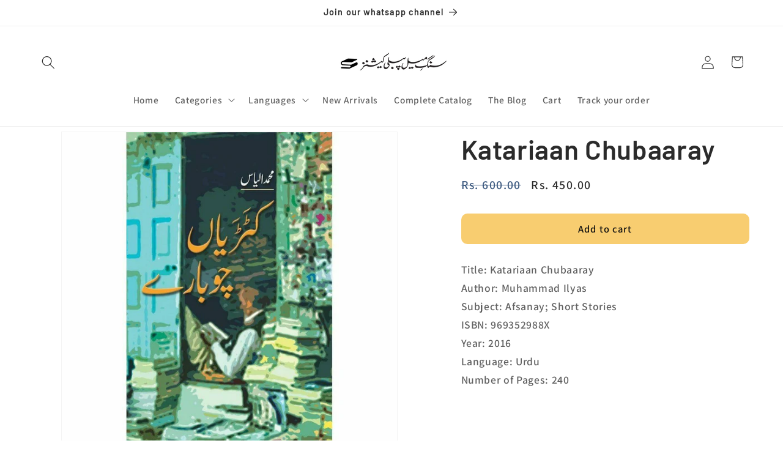

--- FILE ---
content_type: text/html; charset=utf-8
request_url: https://sangemeel.shop/products/katariaan-chubaaray
body_size: 43430
content:
<!doctype html>
<html class="js" lang="en">
  <head>
<script src="https://sapi.negate.io/script/GwKd7evbS0ki8OZ4zC+0WA==?shop=sang-e-meel.myshopify.com"></script>



    <!-- Google Tag Manager -->
<script>(function(w,d,s,l,i){w[l]=w[l]||[];w[l].push({'gtm.start':
new Date().getTime(),event:'gtm.js'});var f=d.getElementsByTagName(s)[0],
j=d.createElement(s),dl=l!='dataLayer'?'&l='+l:'';j.async=true;j.src=
'https://www.googletagmanager.com/gtm.js?id='+i+dl;f.parentNode.insertBefore(j,f);
})(window,document,'script','dataLayer','GTM-T6VRVHB');</script>
<!-- End Google Tag Manager -->


    
    <meta charset="utf-8">
    <meta http-equiv="X-UA-Compatible" content="IE=edge">
    <meta name="viewport" content="width=device-width,initial-scale=1">
    <meta name="theme-color" content="">
    <link rel="canonical" href="https://sangemeel.shop/products/katariaan-chubaaray"><link rel="icon" type="image/png" href="//sangemeel.shop/cdn/shop/files/favicon_smp_5abca1b6-ac01-4984-819f-0e7a128a5b6b.png?crop=center&height=32&v=1637707058&width=32"><link rel="preconnect" href="https://fonts.shopifycdn.com" crossorigin><title>
      Katariaan Chubaaray
 &ndash; Sang-e-meel Publications</title>

    
      <meta name="description" content="Title: Katariaan Chubaaray Author: Muhammad IlyasSubject: Afsanay; Short StoriesISBN: 969352988XYear: 2016Language: UrduNumber of Pages: 240">
    

    

<meta property="og:site_name" content="Sang-e-meel Publications">
<meta property="og:url" content="https://sangemeel.shop/products/katariaan-chubaaray">
<meta property="og:title" content="Katariaan Chubaaray">
<meta property="og:type" content="product">
<meta property="og:description" content="Title: Katariaan Chubaaray Author: Muhammad IlyasSubject: Afsanay; Short StoriesISBN: 969352988XYear: 2016Language: UrduNumber of Pages: 240"><meta property="og:image" content="http://sangemeel.shop/cdn/shop/products/katariaan-chubaaray-619255-102923.jpg?v=1664282310">
  <meta property="og:image:secure_url" content="https://sangemeel.shop/cdn/shop/products/katariaan-chubaaray-619255-102923.jpg?v=1664282310">
  <meta property="og:image:width" content="800">
  <meta property="og:image:height" content="800"><meta property="og:price:amount" content="450.00">
  <meta property="og:price:currency" content="PKR"><meta name="twitter:site" content="@sangemeel"><meta name="twitter:card" content="summary_large_image">
<meta name="twitter:title" content="Katariaan Chubaaray">
<meta name="twitter:description" content="Title: Katariaan Chubaaray Author: Muhammad IlyasSubject: Afsanay; Short StoriesISBN: 969352988XYear: 2016Language: UrduNumber of Pages: 240">


    <script src="//sangemeel.shop/cdn/shop/t/217/assets/constants.js?v=132983761750457495441730142190" defer="defer"></script>
    <script src="//sangemeel.shop/cdn/shop/t/217/assets/pubsub.js?v=158357773527763999511730142192" defer="defer"></script>
    <script src="//sangemeel.shop/cdn/shop/t/217/assets/global.js?v=152862011079830610291730142190" defer="defer"></script>
    <script src="//sangemeel.shop/cdn/shop/t/217/assets/details-disclosure.js?v=13653116266235556501730142190" defer="defer"></script>
    <script src="//sangemeel.shop/cdn/shop/t/217/assets/details-modal.js?v=25581673532751508451730142190" defer="defer"></script>
    <script src="//sangemeel.shop/cdn/shop/t/217/assets/search-form.js?v=133129549252120666541730142192" defer="defer"></script><script src="//sangemeel.shop/cdn/shop/t/217/assets/animations.js?v=88693664871331136111730142190" defer="defer"></script><script>window.performance && window.performance.mark && window.performance.mark('shopify.content_for_header.start');</script><meta name="google-site-verification" content="gpj4HeXtw0OQDpCeJwsfg-5OUGwYQ6bLZWQKgaCvnl8">
<meta id="shopify-digital-wallet" name="shopify-digital-wallet" content="/11947769918/digital_wallets/dialog">
<link rel="alternate" type="application/json+oembed" href="https://sangemeel.shop/products/katariaan-chubaaray.oembed">
<script async="async" src="/checkouts/internal/preloads.js?locale=en-PK"></script>
<script id="shopify-features" type="application/json">{"accessToken":"9329d88672e857065a3a131e25d7f1fe","betas":["rich-media-storefront-analytics"],"domain":"sangemeel.shop","predictiveSearch":true,"shopId":11947769918,"locale":"en"}</script>
<script>var Shopify = Shopify || {};
Shopify.shop = "sang-e-meel.myshopify.com";
Shopify.locale = "en";
Shopify.currency = {"active":"PKR","rate":"1.0"};
Shopify.country = "PK";
Shopify.theme = {"name":"D 15.2 Nov 2024","id":145730076921,"schema_name":"Dawn","schema_version":"15.2.0","theme_store_id":887,"role":"main"};
Shopify.theme.handle = "null";
Shopify.theme.style = {"id":null,"handle":null};
Shopify.cdnHost = "sangemeel.shop/cdn";
Shopify.routes = Shopify.routes || {};
Shopify.routes.root = "/";</script>
<script type="module">!function(o){(o.Shopify=o.Shopify||{}).modules=!0}(window);</script>
<script>!function(o){function n(){var o=[];function n(){o.push(Array.prototype.slice.apply(arguments))}return n.q=o,n}var t=o.Shopify=o.Shopify||{};t.loadFeatures=n(),t.autoloadFeatures=n()}(window);</script>
<script id="shop-js-analytics" type="application/json">{"pageType":"product"}</script>
<script defer="defer" async type="module" src="//sangemeel.shop/cdn/shopifycloud/shop-js/modules/v2/client.init-shop-cart-sync_WVOgQShq.en.esm.js"></script>
<script defer="defer" async type="module" src="//sangemeel.shop/cdn/shopifycloud/shop-js/modules/v2/chunk.common_C_13GLB1.esm.js"></script>
<script defer="defer" async type="module" src="//sangemeel.shop/cdn/shopifycloud/shop-js/modules/v2/chunk.modal_CLfMGd0m.esm.js"></script>
<script type="module">
  await import("//sangemeel.shop/cdn/shopifycloud/shop-js/modules/v2/client.init-shop-cart-sync_WVOgQShq.en.esm.js");
await import("//sangemeel.shop/cdn/shopifycloud/shop-js/modules/v2/chunk.common_C_13GLB1.esm.js");
await import("//sangemeel.shop/cdn/shopifycloud/shop-js/modules/v2/chunk.modal_CLfMGd0m.esm.js");

  window.Shopify.SignInWithShop?.initShopCartSync?.({"fedCMEnabled":true,"windoidEnabled":true});

</script>
<script>(function() {
  var isLoaded = false;
  function asyncLoad() {
    if (isLoaded) return;
    isLoaded = true;
    var urls = ["https:\/\/customer-first-focus.b-cdn.net\/cffOrderifyLoader_min.js?shop=sang-e-meel.myshopify.com"];
    for (var i = 0; i < urls.length; i++) {
      var s = document.createElement('script');
      s.type = 'text/javascript';
      s.async = true;
      s.src = urls[i];
      var x = document.getElementsByTagName('script')[0];
      x.parentNode.insertBefore(s, x);
    }
  };
  if(window.attachEvent) {
    window.attachEvent('onload', asyncLoad);
  } else {
    window.addEventListener('load', asyncLoad, false);
  }
})();</script>
<script id="__st">var __st={"a":11947769918,"offset":18000,"reqid":"8c5d012b-2d95-4986-8186-d6bcba2e60dc-1769575238","pageurl":"sangemeel.shop\/products\/katariaan-chubaaray","u":"f81b599f9a80","p":"product","rtyp":"product","rid":2378266771518};</script>
<script>window.ShopifyPaypalV4VisibilityTracking = true;</script>
<script id="captcha-bootstrap">!function(){'use strict';const t='contact',e='account',n='new_comment',o=[[t,t],['blogs',n],['comments',n],[t,'customer']],c=[[e,'customer_login'],[e,'guest_login'],[e,'recover_customer_password'],[e,'create_customer']],r=t=>t.map((([t,e])=>`form[action*='/${t}']:not([data-nocaptcha='true']) input[name='form_type'][value='${e}']`)).join(','),a=t=>()=>t?[...document.querySelectorAll(t)].map((t=>t.form)):[];function s(){const t=[...o],e=r(t);return a(e)}const i='password',u='form_key',d=['recaptcha-v3-token','g-recaptcha-response','h-captcha-response',i],f=()=>{try{return window.sessionStorage}catch{return}},m='__shopify_v',_=t=>t.elements[u];function p(t,e,n=!1){try{const o=window.sessionStorage,c=JSON.parse(o.getItem(e)),{data:r}=function(t){const{data:e,action:n}=t;return t[m]||n?{data:e,action:n}:{data:t,action:n}}(c);for(const[e,n]of Object.entries(r))t.elements[e]&&(t.elements[e].value=n);n&&o.removeItem(e)}catch(o){console.error('form repopulation failed',{error:o})}}const l='form_type',E='cptcha';function T(t){t.dataset[E]=!0}const w=window,h=w.document,L='Shopify',v='ce_forms',y='captcha';let A=!1;((t,e)=>{const n=(g='f06e6c50-85a8-45c8-87d0-21a2b65856fe',I='https://cdn.shopify.com/shopifycloud/storefront-forms-hcaptcha/ce_storefront_forms_captcha_hcaptcha.v1.5.2.iife.js',D={infoText:'Protected by hCaptcha',privacyText:'Privacy',termsText:'Terms'},(t,e,n)=>{const o=w[L][v],c=o.bindForm;if(c)return c(t,g,e,D).then(n);var r;o.q.push([[t,g,e,D],n]),r=I,A||(h.body.append(Object.assign(h.createElement('script'),{id:'captcha-provider',async:!0,src:r})),A=!0)});var g,I,D;w[L]=w[L]||{},w[L][v]=w[L][v]||{},w[L][v].q=[],w[L][y]=w[L][y]||{},w[L][y].protect=function(t,e){n(t,void 0,e),T(t)},Object.freeze(w[L][y]),function(t,e,n,w,h,L){const[v,y,A,g]=function(t,e,n){const i=e?o:[],u=t?c:[],d=[...i,...u],f=r(d),m=r(i),_=r(d.filter((([t,e])=>n.includes(e))));return[a(f),a(m),a(_),s()]}(w,h,L),I=t=>{const e=t.target;return e instanceof HTMLFormElement?e:e&&e.form},D=t=>v().includes(t);t.addEventListener('submit',(t=>{const e=I(t);if(!e)return;const n=D(e)&&!e.dataset.hcaptchaBound&&!e.dataset.recaptchaBound,o=_(e),c=g().includes(e)&&(!o||!o.value);(n||c)&&t.preventDefault(),c&&!n&&(function(t){try{if(!f())return;!function(t){const e=f();if(!e)return;const n=_(t);if(!n)return;const o=n.value;o&&e.removeItem(o)}(t);const e=Array.from(Array(32),(()=>Math.random().toString(36)[2])).join('');!function(t,e){_(t)||t.append(Object.assign(document.createElement('input'),{type:'hidden',name:u})),t.elements[u].value=e}(t,e),function(t,e){const n=f();if(!n)return;const o=[...t.querySelectorAll(`input[type='${i}']`)].map((({name:t})=>t)),c=[...d,...o],r={};for(const[a,s]of new FormData(t).entries())c.includes(a)||(r[a]=s);n.setItem(e,JSON.stringify({[m]:1,action:t.action,data:r}))}(t,e)}catch(e){console.error('failed to persist form',e)}}(e),e.submit())}));const S=(t,e)=>{t&&!t.dataset[E]&&(n(t,e.some((e=>e===t))),T(t))};for(const o of['focusin','change'])t.addEventListener(o,(t=>{const e=I(t);D(e)&&S(e,y())}));const B=e.get('form_key'),M=e.get(l),P=B&&M;t.addEventListener('DOMContentLoaded',(()=>{const t=y();if(P)for(const e of t)e.elements[l].value===M&&p(e,B);[...new Set([...A(),...v().filter((t=>'true'===t.dataset.shopifyCaptcha))])].forEach((e=>S(e,t)))}))}(h,new URLSearchParams(w.location.search),n,t,e,['guest_login'])})(!0,!0)}();</script>
<script integrity="sha256-4kQ18oKyAcykRKYeNunJcIwy7WH5gtpwJnB7kiuLZ1E=" data-source-attribution="shopify.loadfeatures" defer="defer" src="//sangemeel.shop/cdn/shopifycloud/storefront/assets/storefront/load_feature-a0a9edcb.js" crossorigin="anonymous"></script>
<script data-source-attribution="shopify.dynamic_checkout.dynamic.init">var Shopify=Shopify||{};Shopify.PaymentButton=Shopify.PaymentButton||{isStorefrontPortableWallets:!0,init:function(){window.Shopify.PaymentButton.init=function(){};var t=document.createElement("script");t.src="https://sangemeel.shop/cdn/shopifycloud/portable-wallets/latest/portable-wallets.en.js",t.type="module",document.head.appendChild(t)}};
</script>
<script data-source-attribution="shopify.dynamic_checkout.buyer_consent">
  function portableWalletsHideBuyerConsent(e){var t=document.getElementById("shopify-buyer-consent"),n=document.getElementById("shopify-subscription-policy-button");t&&n&&(t.classList.add("hidden"),t.setAttribute("aria-hidden","true"),n.removeEventListener("click",e))}function portableWalletsShowBuyerConsent(e){var t=document.getElementById("shopify-buyer-consent"),n=document.getElementById("shopify-subscription-policy-button");t&&n&&(t.classList.remove("hidden"),t.removeAttribute("aria-hidden"),n.addEventListener("click",e))}window.Shopify?.PaymentButton&&(window.Shopify.PaymentButton.hideBuyerConsent=portableWalletsHideBuyerConsent,window.Shopify.PaymentButton.showBuyerConsent=portableWalletsShowBuyerConsent);
</script>
<script data-source-attribution="shopify.dynamic_checkout.cart.bootstrap">document.addEventListener("DOMContentLoaded",(function(){function t(){return document.querySelector("shopify-accelerated-checkout-cart, shopify-accelerated-checkout")}if(t())Shopify.PaymentButton.init();else{new MutationObserver((function(e,n){t()&&(Shopify.PaymentButton.init(),n.disconnect())})).observe(document.body,{childList:!0,subtree:!0})}}));
</script>
<script id="sections-script" data-sections="header" defer="defer" src="//sangemeel.shop/cdn/shop/t/217/compiled_assets/scripts.js?v=38879"></script>
<script>window.performance && window.performance.mark && window.performance.mark('shopify.content_for_header.end');</script>


    <style data-shopify>
      @font-face {
  font-family: Assistant;
  font-weight: 600;
  font-style: normal;
  font-display: swap;
  src: url("//sangemeel.shop/cdn/fonts/assistant/assistant_n6.b2cbcfa81550fc99b5d970d0ef582eebcbac24e0.woff2") format("woff2"),
       url("//sangemeel.shop/cdn/fonts/assistant/assistant_n6.5dced1e1f897f561a8304b6ef1c533d81fd1c6e0.woff") format("woff");
}

      @font-face {
  font-family: Assistant;
  font-weight: 700;
  font-style: normal;
  font-display: swap;
  src: url("//sangemeel.shop/cdn/fonts/assistant/assistant_n7.bf44452348ec8b8efa3aa3068825305886b1c83c.woff2") format("woff2"),
       url("//sangemeel.shop/cdn/fonts/assistant/assistant_n7.0c887fee83f6b3bda822f1150b912c72da0f7b64.woff") format("woff");
}

      
      
      @font-face {
  font-family: Barlow;
  font-weight: 600;
  font-style: normal;
  font-display: swap;
  src: url("//sangemeel.shop/cdn/fonts/barlow/barlow_n6.329f582a81f63f125e63c20a5a80ae9477df68e1.woff2") format("woff2"),
       url("//sangemeel.shop/cdn/fonts/barlow/barlow_n6.0163402e36247bcb8b02716880d0b39568412e9e.woff") format("woff");
}


      
        :root,
        .color-background-1 {
          --color-background: 255,255,255;
        
          --gradient-background: #ffffff;
        

        

        --color-foreground: 43,43,43;
        --color-background-contrast: 191,191,191;
        --color-shadow: 43,43,43;
        --color-button: 248,205,112;
        --color-button-text: 16,16,16;
        --color-secondary-button: 255,255,255;
        --color-secondary-button-text: 43,43,43;
        --color-link: 43,43,43;
        --color-badge-foreground: 43,43,43;
        --color-badge-background: 255,255,255;
        --color-badge-border: 43,43,43;
        --payment-terms-background-color: rgb(255 255 255);
      }
      
        
        .color-background-2 {
          --color-background: 245,245,245;
        
          --gradient-background: #f5f5f5;
        

        

        --color-foreground: 43,43,43;
        --color-background-contrast: 181,181,181;
        --color-shadow: 43,43,43;
        --color-button: 43,43,43;
        --color-button-text: 245,245,245;
        --color-secondary-button: 245,245,245;
        --color-secondary-button-text: 43,43,43;
        --color-link: 43,43,43;
        --color-badge-foreground: 43,43,43;
        --color-badge-background: 245,245,245;
        --color-badge-border: 43,43,43;
        --payment-terms-background-color: rgb(245 245 245);
      }
      
        
        .color-inverse {
          --color-background: 43,43,43;
        
          --gradient-background: #2b2b2b;
        

        

        --color-foreground: 255,255,255;
        --color-background-contrast: 56,56,56;
        --color-shadow: 43,43,43;
        --color-button: 255,255,255;
        --color-button-text: 43,43,43;
        --color-secondary-button: 43,43,43;
        --color-secondary-button-text: 255,255,255;
        --color-link: 255,255,255;
        --color-badge-foreground: 255,255,255;
        --color-badge-background: 43,43,43;
        --color-badge-border: 255,255,255;
        --payment-terms-background-color: rgb(43 43 43);
      }
      
        
        .color-accent-1 {
          --color-background: 225,227,228;
        
          --gradient-background: #e1e3e4;
        

        

        --color-foreground: 16,16,16;
        --color-background-contrast: 158,164,168;
        --color-shadow: 43,43,43;
        --color-button: 43,43,43;
        --color-button-text: 248,205,112;
        --color-secondary-button: 225,227,228;
        --color-secondary-button-text: 43,43,43;
        --color-link: 43,43,43;
        --color-badge-foreground: 16,16,16;
        --color-badge-background: 225,227,228;
        --color-badge-border: 16,16,16;
        --payment-terms-background-color: rgb(225 227 228);
      }
      
        
        .color-accent-2 {
          --color-background: 188,11,11;
        
          --gradient-background: linear-gradient(180deg, rgba(240, 69, 87, 1), rgba(221, 39, 57, 1) 100%);
        

        

        --color-foreground: 255,255,255;
        --color-background-contrast: 212,12,12;
        --color-shadow: 43,43,43;
        --color-button: 43,43,43;
        --color-button-text: 188,11,11;
        --color-secondary-button: 188,11,11;
        --color-secondary-button-text: 43,43,43;
        --color-link: 43,43,43;
        --color-badge-foreground: 255,255,255;
        --color-badge-background: 188,11,11;
        --color-badge-border: 255,255,255;
        --payment-terms-background-color: rgb(188 11 11);
      }
      
        
        .color-scheme-89643640-5135-401f-864f-22f30c21bafe {
          --color-background: 255,255,255;
        
          --gradient-background: #ffffff;
        

        

        --color-foreground: 43,43,43;
        --color-background-contrast: 191,191,191;
        --color-shadow: 43,43,43;
        --color-button: 215,78,78;
        --color-button-text: 255,255,255;
        --color-secondary-button: 255,255,255;
        --color-secondary-button-text: 43,43,43;
        --color-link: 43,43,43;
        --color-badge-foreground: 43,43,43;
        --color-badge-background: 255,255,255;
        --color-badge-border: 43,43,43;
        --payment-terms-background-color: rgb(255 255 255);
      }
      

      body, .color-background-1, .color-background-2, .color-inverse, .color-accent-1, .color-accent-2, .color-scheme-89643640-5135-401f-864f-22f30c21bafe {
        color: rgba(var(--color-foreground), 0.75);
        background-color: rgb(var(--color-background));
      }

      :root {
        --font-body-family: Assistant, sans-serif;
        --font-body-style: normal;
        --font-body-weight: 600;
        --font-body-weight-bold: 900;

        --font-heading-family: Barlow, sans-serif;
        --font-heading-style: normal;
        --font-heading-weight: 600;

        --font-body-scale: 1.1;
        --font-heading-scale: 1.0;

        --media-padding: px;
        --media-border-opacity: 0.05;
        --media-border-width: 1px;
        --media-radius: 0px;
        --media-shadow-opacity: 0.0;
        --media-shadow-horizontal-offset: 0px;
        --media-shadow-vertical-offset: 4px;
        --media-shadow-blur-radius: 5px;
        --media-shadow-visible: 0;

        --page-width: 140rem;
        --page-width-margin: 0rem;

        --product-card-image-padding: 0.0rem;
        --product-card-corner-radius: 0.0rem;
        --product-card-text-alignment: left;
        --product-card-border-width: 0.0rem;
        --product-card-border-opacity: 0.1;
        --product-card-shadow-opacity: 0.0;
        --product-card-shadow-visible: 0;
        --product-card-shadow-horizontal-offset: 0.0rem;
        --product-card-shadow-vertical-offset: 0.4rem;
        --product-card-shadow-blur-radius: 0.5rem;

        --collection-card-image-padding: 0.0rem;
        --collection-card-corner-radius: 0.0rem;
        --collection-card-text-alignment: left;
        --collection-card-border-width: 0.0rem;
        --collection-card-border-opacity: 0.1;
        --collection-card-shadow-opacity: 0.0;
        --collection-card-shadow-visible: 0;
        --collection-card-shadow-horizontal-offset: 0.0rem;
        --collection-card-shadow-vertical-offset: 0.4rem;
        --collection-card-shadow-blur-radius: 0.5rem;

        --blog-card-image-padding: 0.0rem;
        --blog-card-corner-radius: 0.0rem;
        --blog-card-text-alignment: left;
        --blog-card-border-width: 0.0rem;
        --blog-card-border-opacity: 0.1;
        --blog-card-shadow-opacity: 0.0;
        --blog-card-shadow-visible: 0;
        --blog-card-shadow-horizontal-offset: 0.0rem;
        --blog-card-shadow-vertical-offset: 0.4rem;
        --blog-card-shadow-blur-radius: 0.5rem;

        --badge-corner-radius: 4.0rem;

        --popup-border-width: 1px;
        --popup-border-opacity: 0.1;
        --popup-corner-radius: 0px;
        --popup-shadow-opacity: 0.0;
        --popup-shadow-horizontal-offset: 0px;
        --popup-shadow-vertical-offset: 4px;
        --popup-shadow-blur-radius: 5px;

        --drawer-border-width: 1px;
        --drawer-border-opacity: 0.1;
        --drawer-shadow-opacity: 0.0;
        --drawer-shadow-horizontal-offset: 0px;
        --drawer-shadow-vertical-offset: 4px;
        --drawer-shadow-blur-radius: 5px;

        --spacing-sections-desktop: 0px;
        --spacing-sections-mobile: 0px;

        --grid-desktop-vertical-spacing: 8px;
        --grid-desktop-horizontal-spacing: 8px;
        --grid-mobile-vertical-spacing: 4px;
        --grid-mobile-horizontal-spacing: 4px;

        --text-boxes-border-opacity: 0.1;
        --text-boxes-border-width: 0px;
        --text-boxes-radius: 0px;
        --text-boxes-shadow-opacity: 0.0;
        --text-boxes-shadow-visible: 0;
        --text-boxes-shadow-horizontal-offset: 0px;
        --text-boxes-shadow-vertical-offset: 4px;
        --text-boxes-shadow-blur-radius: 5px;

        --buttons-radius: 10px;
        --buttons-radius-outset: 10px;
        --buttons-border-width: 0px;
        --buttons-border-opacity: 1.0;
        --buttons-shadow-opacity: 0.0;
        --buttons-shadow-visible: 0;
        --buttons-shadow-horizontal-offset: 0px;
        --buttons-shadow-vertical-offset: 4px;
        --buttons-shadow-blur-radius: 5px;
        --buttons-border-offset: 0.3px;

        --inputs-radius: 0px;
        --inputs-border-width: 1px;
        --inputs-border-opacity: 0.55;
        --inputs-shadow-opacity: 0.0;
        --inputs-shadow-horizontal-offset: 0px;
        --inputs-margin-offset: 0px;
        --inputs-shadow-vertical-offset: 4px;
        --inputs-shadow-blur-radius: 5px;
        --inputs-radius-outset: 0px;

        --variant-pills-radius: 40px;
        --variant-pills-border-width: 1px;
        --variant-pills-border-opacity: 0.55;
        --variant-pills-shadow-opacity: 0.0;
        --variant-pills-shadow-horizontal-offset: 0px;
        --variant-pills-shadow-vertical-offset: 4px;
        --variant-pills-shadow-blur-radius: 5px;
      }

      *,
      *::before,
      *::after {
        box-sizing: inherit;
      }

      html {
        box-sizing: border-box;
        font-size: calc(var(--font-body-scale) * 62.5%);
        height: 100%;
      }

      body {
        display: grid;
        grid-template-rows: auto auto 1fr auto;
        grid-template-columns: 100%;
        min-height: 100%;
        margin: 0;
        font-size: 1.5rem;
        letter-spacing: 0.06rem;
        line-height: calc(1 + 0.8 / var(--font-body-scale));
        font-family: var(--font-body-family);
        font-style: var(--font-body-style);
        font-weight: var(--font-body-weight);
      }

      @media screen and (min-width: 750px) {
        body {
          font-size: 1.6rem;
        }
      }
    </style>

    <link href="//sangemeel.shop/cdn/shop/t/217/assets/base.css?v=159841507637079171801730142190" rel="stylesheet" type="text/css" media="all" />
    <link rel="stylesheet" href="//sangemeel.shop/cdn/shop/t/217/assets/component-cart-items.css?v=123238115697927560811730142190" media="print" onload="this.media='all'"><link href="//sangemeel.shop/cdn/shop/t/217/assets/component-cart-drawer.css?v=112801333748515159671730142190" rel="stylesheet" type="text/css" media="all" />
      <link href="//sangemeel.shop/cdn/shop/t/217/assets/component-cart.css?v=164708765130180853531730142190" rel="stylesheet" type="text/css" media="all" />
      <link href="//sangemeel.shop/cdn/shop/t/217/assets/component-totals.css?v=15906652033866631521730142190" rel="stylesheet" type="text/css" media="all" />
      <link href="//sangemeel.shop/cdn/shop/t/217/assets/component-price.css?v=70172745017360139101730142190" rel="stylesheet" type="text/css" media="all" />
      <link href="//sangemeel.shop/cdn/shop/t/217/assets/component-discounts.css?v=152760482443307489271730142190" rel="stylesheet" type="text/css" media="all" />

      <link rel="preload" as="font" href="//sangemeel.shop/cdn/fonts/assistant/assistant_n6.b2cbcfa81550fc99b5d970d0ef582eebcbac24e0.woff2" type="font/woff2" crossorigin>
      

      <link rel="preload" as="font" href="//sangemeel.shop/cdn/fonts/barlow/barlow_n6.329f582a81f63f125e63c20a5a80ae9477df68e1.woff2" type="font/woff2" crossorigin>
      
<link
        rel="stylesheet"
        href="//sangemeel.shop/cdn/shop/t/217/assets/component-predictive-search.css?v=118923337488134913561730142190"
        media="print"
        onload="this.media='all'"
      ><script>
      if (Shopify.designMode) {
        document.documentElement.classList.add('shopify-design-mode');
      }
    </script>

    <script type="text/javascript">
    (function(c,l,a,r,i,t,y){
        c[a]=c[a]||function(){(c[a].q=c[a].q||[]).push(arguments)};
        t=l.createElement(r);t.async=1;t.src="https://www.clarity.ms/tag/"+i;
        y=l.getElementsByTagName(r)[0];y.parentNode.insertBefore(t,y);
    })(window, document, "clarity", "script", "o6mk9y5e3p");
</script>

    <script>
  (function(w, d, t, h, s, n) {
    w.FlodeskObject = n;
    var fn = function() {
      (w[n].q = w[n].q || []).push(arguments);
    };
    w[n] = w[n] || fn;
    var f = d.getElementsByTagName(t)[0];
    var v = '?v=' + Math.floor(new Date().getTime() / (120 * 1000)) * 60;
    var sm = d.createElement(t);
    sm.async = true;
    sm.type = 'module';
    sm.src = h + s + '.mjs' + v;
    f.parentNode.insertBefore(sm, f);
    var sn = d.createElement(t);
    sn.async = true;
    sn.noModule = true;
    sn.src = h + s + '.js' + v;
    f.parentNode.insertBefore(sn, f);
  })(window, document, 'script', 'https://assets.flodesk.com', '/universal', 'fd');
</script>

<meta name="p:domain_verify" content="8726b9e40fc9a9a4b26137f32186a9d5"/>
    
  <!-- BEGIN app block: shopify://apps/fontify/blocks/app-embed/334490e2-2153-4a2e-a452-e90bdeffa3cc --><link rel="preconnect" href="https://cdn.nitroapps.co" crossorigin=""><!-- app metafields --><style type="text/css" id="nitro-fontify" >
				 
		 
					@font-face {
				font-family: 'Jameel Kasheeda';
				src: url(https://cdn.shopify.com/s/files/1/2800/8456/t/3/assets/sang-e-meel-jameel-kasheeda.ttf?14757);
			}
			.store-title span {
				font-family: 'Jameel Kasheeda' ;
				font-size: 1em;
				/** 3 **/
			}
		 
		
					 
		 
					@font-face {
				font-family: 'noto-nastaliq-regular';
				src: url(https://cdn.nitroapps.co/fontify/sang-e-meel.myshopify.com/noto-nastaliq-regular.ttf);
			}
			.urdu {
				font-family: 'noto-nastaliq-regular' ;
				
				/** 3 **/
			}
		 
		
	</style>
<script>
    console.log(null);
    console.log(null);
  </script><script
  type="text/javascript"
  id="fontify-scripts"
>
  
  (function () {
    // Prevent duplicate execution
    if (window.fontifyScriptInitialized) {
      return;
    }
    window.fontifyScriptInitialized = true;

    if (window.opener) {
      // Remove existing listener if any before adding new one
      if (window.fontifyMessageListener) {
        window.removeEventListener('message', window.fontifyMessageListener, false);
      }

      function watchClosedWindow() {
        let itv = setInterval(function () {
          if (!window.opener || window.opener.closed) {
            clearInterval(itv);
            window.close();
          }
        }, 1000);
      }

      // Helper function to inject scripts and links from vite-tag content
      function injectScript(encodedContent) {
        

        // Decode HTML entities
        const tempTextarea = document.createElement('textarea');
        tempTextarea.innerHTML = encodedContent;
        const viteContent = tempTextarea.value;

        // Parse HTML content
        const tempDiv = document.createElement('div');
        tempDiv.innerHTML = viteContent;

        // Track duplicates within tempDiv only
        const scriptIds = new Set();
        const scriptSrcs = new Set();
        const linkKeys = new Set();

        // Helper to clone element attributes
        function cloneAttributes(source, target) {
          Array.from(source.attributes).forEach(function(attr) {
            if (attr.name === 'crossorigin') {
              target.crossOrigin = attr.value;
            } else {
              target.setAttribute(attr.name, attr.value);
            }
          });
          if (source.textContent) {
            target.textContent = source.textContent;
          }
        }

        // Inject scripts (filter duplicates within tempDiv)
        tempDiv.querySelectorAll('script').forEach(function(script) {
          const scriptId = script.getAttribute('id');
          const scriptSrc = script.getAttribute('src');

          // Skip if duplicate in tempDiv
          if ((scriptId && scriptIds.has(scriptId)) || (scriptSrc && scriptSrcs.has(scriptSrc))) {
            return;
          }

          // Track script
          if (scriptId) scriptIds.add(scriptId);
          if (scriptSrc) scriptSrcs.add(scriptSrc);

          // Clone and inject
          const newScript = document.createElement('script');
          cloneAttributes(script, newScript);

          document.head.appendChild(newScript);
        });

        // Inject links (filter duplicates within tempDiv)
        tempDiv.querySelectorAll('link').forEach(function(link) {
          const linkHref = link.getAttribute('href');
          const linkRel = link.getAttribute('rel') || '';
          const key = linkHref + '|' + linkRel;

          // Skip if duplicate in tempDiv
          if (linkHref && linkKeys.has(key)) {
            return;
          }

          // Track link
          if (linkHref) linkKeys.add(key);

          // Clone and inject
          const newLink = document.createElement('link');
          cloneAttributes(link, newLink);
          document.head.appendChild(newLink);
        });
      }

      // Function to apply preview font data


      function receiveMessage(event) {
        watchClosedWindow();
        if (event.data.action == 'fontify_ready') {
          console.log('fontify_ready');
          injectScript(`&lt;!-- BEGIN app snippet: vite-tag --&gt;


  &lt;script src=&quot;https://cdn.shopify.com/extensions/019bafe3-77e1-7e6a-87b2-cbeff3e5cd6f/fontify-polaris-11/assets/main-B3V8Mu2P.js&quot; type=&quot;module&quot; crossorigin=&quot;anonymous&quot;&gt;&lt;/script&gt;

&lt;!-- END app snippet --&gt;
  &lt;!-- BEGIN app snippet: vite-tag --&gt;


  &lt;link href=&quot;//cdn.shopify.com/extensions/019bafe3-77e1-7e6a-87b2-cbeff3e5cd6f/fontify-polaris-11/assets/main-GVRB1u2d.css&quot; rel=&quot;stylesheet&quot; type=&quot;text/css&quot; media=&quot;all&quot; /&gt;

&lt;!-- END app snippet --&gt;
`);

        } else if (event.data.action == 'font_audit_ready') {
          injectScript(`&lt;!-- BEGIN app snippet: vite-tag --&gt;


  &lt;script src=&quot;https://cdn.shopify.com/extensions/019bafe3-77e1-7e6a-87b2-cbeff3e5cd6f/fontify-polaris-11/assets/audit-DDeWPAiq.js&quot; type=&quot;module&quot; crossorigin=&quot;anonymous&quot;&gt;&lt;/script&gt;

&lt;!-- END app snippet --&gt;
  &lt;!-- BEGIN app snippet: vite-tag --&gt;


  &lt;link href=&quot;//cdn.shopify.com/extensions/019bafe3-77e1-7e6a-87b2-cbeff3e5cd6f/fontify-polaris-11/assets/audit-CNr6hPle.css&quot; rel=&quot;stylesheet&quot; type=&quot;text/css&quot; media=&quot;all&quot; /&gt;

&lt;!-- END app snippet --&gt;
`);

        } else if (event.data.action == 'preview_font_data') {
          const fontData = event?.data || null;
          window.fontifyPreviewData = fontData;
          injectScript(`&lt;!-- BEGIN app snippet: vite-tag --&gt;


  &lt;script src=&quot;https://cdn.shopify.com/extensions/019bafe3-77e1-7e6a-87b2-cbeff3e5cd6f/fontify-polaris-11/assets/preview-CH6oXAfY.js&quot; type=&quot;module&quot; crossorigin=&quot;anonymous&quot;&gt;&lt;/script&gt;

&lt;!-- END app snippet --&gt;
`);
        }
      }

      // Store reference to listener for cleanup
      window.fontifyMessageListener = receiveMessage;
      window.addEventListener('message', receiveMessage, false);

      // Send init message when window is opened from opener
      if (window.opener) {
        window.opener.postMessage({ action: `${window.name}_init`, data: JSON.parse(JSON.stringify({})) }, '*');
      }
    }
  })();
</script>


<!-- END app block --><!-- BEGIN app block: shopify://apps/also-bought/blocks/app-embed-block/b94b27b4-738d-4d92-9e60-43c22d1da3f2 --><script>
    window.codeblackbelt = window.codeblackbelt || {};
    window.codeblackbelt.shop = window.codeblackbelt.shop || 'sang-e-meel.myshopify.com';
    
        window.codeblackbelt.productId = 2378266771518;</script><script src="//cdn.codeblackbelt.com/widgets/also-bought/main.min.js?version=2026012809+0500" async></script>
<!-- END app block --><!-- BEGIN app block: shopify://apps/klaviyo-email-marketing-sms/blocks/klaviyo-onsite-embed/2632fe16-c075-4321-a88b-50b567f42507 -->












  <script async src="https://static.klaviyo.com/onsite/js/M5Vw6t/klaviyo.js?company_id=M5Vw6t"></script>
  <script>!function(){if(!window.klaviyo){window._klOnsite=window._klOnsite||[];try{window.klaviyo=new Proxy({},{get:function(n,i){return"push"===i?function(){var n;(n=window._klOnsite).push.apply(n,arguments)}:function(){for(var n=arguments.length,o=new Array(n),w=0;w<n;w++)o[w]=arguments[w];var t="function"==typeof o[o.length-1]?o.pop():void 0,e=new Promise((function(n){window._klOnsite.push([i].concat(o,[function(i){t&&t(i),n(i)}]))}));return e}}})}catch(n){window.klaviyo=window.klaviyo||[],window.klaviyo.push=function(){var n;(n=window._klOnsite).push.apply(n,arguments)}}}}();</script>

  
    <script id="viewed_product">
      if (item == null) {
        var _learnq = _learnq || [];

        var MetafieldReviews = null
        var MetafieldYotpoRating = null
        var MetafieldYotpoCount = null
        var MetafieldLooxRating = null
        var MetafieldLooxCount = null
        var okendoProduct = null
        var okendoProductReviewCount = null
        var okendoProductReviewAverageValue = null
        try {
          // The following fields are used for Customer Hub recently viewed in order to add reviews.
          // This information is not part of __kla_viewed. Instead, it is part of __kla_viewed_reviewed_items
          MetafieldReviews = {};
          MetafieldYotpoRating = null
          MetafieldYotpoCount = null
          MetafieldLooxRating = null
          MetafieldLooxCount = null

          okendoProduct = null
          // If the okendo metafield is not legacy, it will error, which then requires the new json formatted data
          if (okendoProduct && 'error' in okendoProduct) {
            okendoProduct = null
          }
          okendoProductReviewCount = okendoProduct ? okendoProduct.reviewCount : null
          okendoProductReviewAverageValue = okendoProduct ? okendoProduct.reviewAverageValue : null
        } catch (error) {
          console.error('Error in Klaviyo onsite reviews tracking:', error);
        }

        var item = {
          Name: "Katariaan Chubaaray",
          ProductID: 2378266771518,
          Categories: ["100 to 500","Afsanay","Afsanay","Books by Muhammad Ilyas","Books Less than 800","Fiction","Full Catalog","Most Popular books and More","Popular Books","Price Less than 700","Pyar ka Pehla Shehr and more","Sang-e-meel Publications Catalog","Short Stories","Urdu Books","Urdu Fiction","Urdu Stories","Zaavia and More Books"],
          ImageURL: "https://sangemeel.shop/cdn/shop/products/katariaan-chubaaray-619255-102923_grande.jpg?v=1664282310",
          URL: "https://sangemeel.shop/products/katariaan-chubaaray",
          Brand: "Sang-e-meel",
          Price: "Rs. 450.00",
          Value: "450.00",
          CompareAtPrice: "Rs. 600.00"
        };
        _learnq.push(['track', 'Viewed Product', item]);
        _learnq.push(['trackViewedItem', {
          Title: item.Name,
          ItemId: item.ProductID,
          Categories: item.Categories,
          ImageUrl: item.ImageURL,
          Url: item.URL,
          Metadata: {
            Brand: item.Brand,
            Price: item.Price,
            Value: item.Value,
            CompareAtPrice: item.CompareAtPrice
          },
          metafields:{
            reviews: MetafieldReviews,
            yotpo:{
              rating: MetafieldYotpoRating,
              count: MetafieldYotpoCount,
            },
            loox:{
              rating: MetafieldLooxRating,
              count: MetafieldLooxCount,
            },
            okendo: {
              rating: okendoProductReviewAverageValue,
              count: okendoProductReviewCount,
            }
          }
        }]);
      }
    </script>
  




  <script>
    window.klaviyoReviewsProductDesignMode = false
  </script>







<!-- END app block --><!-- BEGIN app block: shopify://apps/judge-me-reviews/blocks/judgeme_core/61ccd3b1-a9f2-4160-9fe9-4fec8413e5d8 --><!-- Start of Judge.me Core -->






<link rel="dns-prefetch" href="https://cdnwidget.judge.me">
<link rel="dns-prefetch" href="https://cdn.judge.me">
<link rel="dns-prefetch" href="https://cdn1.judge.me">
<link rel="dns-prefetch" href="https://api.judge.me">

<script data-cfasync='false' class='jdgm-settings-script'>window.jdgmSettings={"pagination":5,"disable_web_reviews":false,"badge_no_review_text":"No reviews","badge_n_reviews_text":"{{ n }} review/reviews","badge_star_color":"#fac300","hide_badge_preview_if_no_reviews":true,"badge_hide_text":false,"enforce_center_preview_badge":false,"widget_title":"Customer Reviews","widget_open_form_text":"Write a review","widget_close_form_text":"Cancel review","widget_refresh_page_text":"Refresh page","widget_summary_text":"Based on {{ number_of_reviews }} review/reviews","widget_no_review_text":"Be the first to write a review","widget_name_field_text":"Display name","widget_verified_name_field_text":"Verified Name (public)","widget_name_placeholder_text":"Display name","widget_required_field_error_text":"Facebook,Twitter","widget_email_field_text":"Email address","widget_verified_email_field_text":"Verified Email (private, can not be edited)","widget_email_placeholder_text":"Your email address","widget_email_field_error_text":"Please enter a valid email address.","widget_rating_field_text":"Rating","widget_review_title_field_text":"Review Title","widget_review_title_placeholder_text":"Give your review a title","widget_review_body_field_text":"Review content","widget_review_body_placeholder_text":"Start writing here...","widget_pictures_field_text":"Picture/Video (optional)","widget_submit_review_text":"Submit Review","widget_submit_verified_review_text":"Submit Verified Review","widget_submit_success_msg_with_auto_publish":"Thank you! Please refresh the page in a few moments to see your review. You can remove or edit your review by logging into \u003ca href='https://judge.me/login' target='_blank' rel='nofollow noopener'\u003eJudge.me\u003c/a\u003e","widget_submit_success_msg_no_auto_publish":"Thank you! Your review will be published as soon as it is approved by the shop admin. You can remove or edit your review by logging into \u003ca href='https://judge.me/login' target='_blank' rel='nofollow noopener'\u003eJudge.me\u003c/a\u003e","widget_show_default_reviews_out_of_total_text":"Showing {{ n_reviews_shown }} out of {{ n_reviews }} reviews.","widget_show_all_link_text":"Show all","widget_show_less_link_text":"Show less","widget_author_said_text":"{{ reviewer_name }} said:","widget_days_text":"{{ n }} days ago","widget_weeks_text":"#edf5f5","widget_months_text":"#fac300","widget_years_text":"{{ n }} year/years ago","widget_yesterday_text":"Yesterday","widget_today_text":"#fac300","widget_replied_text":"\u003e\u003e {{ shop_name }} replied:","widget_read_more_text":"Read more","widget_reviewer_name_as_initial":"","widget_rating_filter_color":"","widget_rating_filter_see_all_text":"See all reviews","widget_sorting_most_recent_text":"Most Recent","widget_sorting_highest_rating_text":"Highest Rating","widget_sorting_lowest_rating_text":"Lowest Rating","widget_sorting_with_pictures_text":"Only Pictures","widget_sorting_most_helpful_text":"Most Helpful","widget_open_question_form_text":"Ask a question","widget_reviews_subtab_text":"Reviews","widget_questions_subtab_text":"Questions","widget_question_label_text":"Question","widget_answer_label_text":"Answer","widget_question_placeholder_text":"Write your question here","widget_submit_question_text":"Submit Question","widget_question_submit_success_text":"Thank you for your question! We will notify you once it gets answered.","widget_star_color":"#fac300","verified_badge_text":"Verified","verified_badge_bg_color":"#fbcd0a","verified_badge_text_color":"","verified_badge_placement":"left-of-reviewer-name","widget_review_max_height":3,"widget_hide_border":false,"widget_social_share":false,"widget_thumb":false,"widget_review_location_show":false,"widget_location_format":"country_iso_code","all_reviews_include_out_of_store_products":true,"all_reviews_out_of_store_text":"(out of store)","all_reviews_pagination":100,"all_reviews_product_name_prefix_text":"about","enable_review_pictures":true,"enable_question_anwser":false,"widget_theme":"","review_date_format":"dd/mm/yyyy","default_sort_method":"most-recent","widget_product_reviews_subtab_text":"Product Reviews","widget_shop_reviews_subtab_text":"Shop Reviews","widget_other_products_reviews_text":"Reviews for other products","widget_store_reviews_subtab_text":"Store reviews","widget_no_store_reviews_text":"This store hasn't received any reviews yet","widget_web_restriction_product_reviews_text":"This product hasn't received any reviews yet","widget_no_items_text":"No items found","widget_show_more_text":"Show more","widget_write_a_store_review_text":"Write a Store Review","widget_other_languages_heading":"Reviews in Other Languages","widget_translate_review_text":"Translate review to {{ language }}","widget_translating_review_text":"Translating...","widget_show_original_translation_text":"Show original ({{ language }})","widget_translate_review_failed_text":"Review couldn't be translated.","widget_translate_review_retry_text":"Retry","widget_translate_review_try_again_later_text":"Try again later","show_product_url_for_grouped_product":false,"widget_sorting_pictures_first_text":"Pictures First","show_pictures_on_all_rev_page_mobile":false,"show_pictures_on_all_rev_page_desktop":false,"floating_tab_hide_mobile_install_preference":false,"floating_tab_button_name":"★ Reviews","floating_tab_title":"Let customers speak for us","floating_tab_button_color":"","floating_tab_button_background_color":"","floating_tab_url":"","floating_tab_url_enabled":false,"floating_tab_tab_style":"text","all_reviews_text_badge_text":"Customers rate us {{ shop.metafields.judgeme.all_reviews_rating | round: 1 }}/5 based on {{ shop.metafields.judgeme.all_reviews_count }} reviews.","all_reviews_text_badge_text_branded_style":"{{ shop.metafields.judgeme.all_reviews_rating | round: 1 }} out of 5 stars based on {{ shop.metafields.judgeme.all_reviews_count }} reviews","is_all_reviews_text_badge_a_link":false,"show_stars_for_all_reviews_text_badge":false,"all_reviews_text_badge_url":"","all_reviews_text_style":"text","all_reviews_text_color_style":"judgeme_brand_color","all_reviews_text_color":"#108474","all_reviews_text_show_jm_brand":true,"featured_carousel_show_header":true,"featured_carousel_title":"Let Our Readers tell you about our Books","testimonials_carousel_title":"Customers are saying","videos_carousel_title":"Real customer stories","cards_carousel_title":"Customers are saying","featured_carousel_count_text":"from {{ n }} reviews","featured_carousel_add_link_to_all_reviews_page":false,"featured_carousel_url":"","featured_carousel_show_images":true,"featured_carousel_autoslide_interval":5,"featured_carousel_arrows_on_the_sides":true,"featured_carousel_height":220,"featured_carousel_width":80,"featured_carousel_image_size":300,"featured_carousel_image_height":250,"featured_carousel_arrow_color":"#212020","verified_count_badge_style":"vintage","verified_count_badge_orientation":"horizontal","verified_count_badge_color_style":"judgeme_brand_color","verified_count_badge_color":"#108474","is_verified_count_badge_a_link":false,"verified_count_badge_url":"","verified_count_badge_show_jm_brand":true,"widget_rating_preset_default":5,"widget_first_sub_tab":"product-reviews","widget_show_histogram":true,"widget_histogram_use_custom_color":false,"widget_pagination_use_custom_color":false,"widget_star_use_custom_color":true,"widget_verified_badge_use_custom_color":true,"widget_write_review_use_custom_color":false,"picture_reminder_submit_button":"Upload Pictures","enable_review_videos":true,"mute_video_by_default":true,"widget_sorting_videos_first_text":"Videos First","widget_review_pending_text":"Pending","featured_carousel_items_for_large_screen":3,"social_share_options_order":"Facebook,Twitter","remove_microdata_snippet":true,"disable_json_ld":false,"enable_json_ld_products":false,"preview_badge_show_question_text":false,"preview_badge_no_question_text":"No questions","preview_badge_n_question_text":"{{ number_of_questions }} question/questions","qa_badge_show_icon":false,"qa_badge_icon_color":"#eeeeee","qa_badge_position":"same-row","remove_judgeme_branding":true,"widget_add_search_bar":false,"widget_search_bar_placeholder":"Search","widget_sorting_verified_only_text":"Verified only","featured_carousel_theme":"gallery","featured_carousel_show_rating":true,"featured_carousel_show_title":true,"featured_carousel_show_body":true,"featured_carousel_show_date":false,"featured_carousel_show_reviewer":true,"featured_carousel_show_product":true,"featured_carousel_header_background_color":"#108474","featured_carousel_header_text_color":"#ffffff","featured_carousel_name_product_separator":"reviewed","featured_carousel_full_star_background":"#108474","featured_carousel_empty_star_background":"#dadada","featured_carousel_vertical_theme_background":"#f9fafb","featured_carousel_verified_badge_enable":false,"featured_carousel_verified_badge_color":"#108474","featured_carousel_border_style":"round","featured_carousel_review_line_length_limit":3,"featured_carousel_more_reviews_button_text":"Read more reviews","featured_carousel_view_product_button_text":"View product","all_reviews_page_load_reviews_on":"scroll","all_reviews_page_load_more_text":"Load More Reviews","disable_fb_tab_reviews":false,"enable_ajax_cdn_cache":false,"widget_public_name_text":"displayed publicly like","default_reviewer_name":"John Smith","default_reviewer_name_has_non_latin":true,"widget_reviewer_anonymous":"Anonymous","medals_widget_title":"Judge.me Review Medals","medals_widget_background_color":"#f9fafb","medals_widget_position":"footer_all_pages","medals_widget_border_color":"#f9fafb","medals_widget_verified_text_position":"left","medals_widget_use_monochromatic_version":false,"medals_widget_elements_color":"#108474","show_reviewer_avatar":true,"widget_invalid_yt_video_url_error_text":"Not a YouTube video URL","widget_max_length_field_error_text":"Please enter no more than {0} characters.","widget_show_country_flag":false,"widget_show_collected_via_shop_app":true,"widget_verified_by_shop_badge_style":"light","widget_verified_by_shop_text":"Verified by Shop","widget_show_photo_gallery":true,"widget_load_with_code_splitting":true,"widget_ugc_install_preference":false,"widget_ugc_title":"Made by us, Shared by you","widget_ugc_subtitle":"Tag us to see your picture featured in our page","widget_ugc_arrows_color":"#ffffff","widget_ugc_primary_button_text":"Buy Now","widget_ugc_primary_button_background_color":"#108474","widget_ugc_primary_button_text_color":"#ffffff","widget_ugc_primary_button_border_width":"0","widget_ugc_primary_button_border_style":"none","widget_ugc_primary_button_border_color":"#108474","widget_ugc_primary_button_border_radius":"25","widget_ugc_secondary_button_text":"Load More","widget_ugc_secondary_button_background_color":"#399999","widget_ugc_secondary_button_text_color":"#ffffff","widget_ugc_secondary_button_border_width":"2","widget_ugc_secondary_button_border_style":"solid","widget_ugc_secondary_button_border_color":"#108474","widget_ugc_secondary_button_border_radius":"25","widget_ugc_reviews_button_text":"View Reviews","widget_ugc_reviews_button_background_color":"#ffffff","widget_ugc_reviews_button_text_color":"#108474","widget_ugc_reviews_button_border_width":"2","widget_ugc_reviews_button_border_style":"solid","widget_ugc_reviews_button_border_color":"#108474","widget_ugc_reviews_button_border_radius":"25","widget_ugc_reviews_button_link_to":"judgeme-reviews-page","widget_ugc_show_post_date":true,"widget_ugc_max_width":"800","widget_rating_metafield_value_type":true,"widget_primary_color":"#108474","widget_enable_secondary_color":false,"widget_secondary_color":"#edf5f5","widget_summary_average_rating_text":"{{ average_rating }} out of 5","widget_media_grid_title":"Customer photos \u0026 videos","widget_media_grid_see_more_text":"See more","widget_round_style":true,"widget_show_product_medals":true,"widget_verified_by_judgeme_text":"Verified","widget_show_store_medals":true,"widget_verified_by_judgeme_text_in_store_medals":"Verified by Judge.me","widget_media_field_exceed_quantity_message":"Sorry, we can only accept {{ max_media }} for one review.","widget_media_field_exceed_limit_message":"{{ file_name }} is too large, please select a {{ media_type }} less than {{ size_limit }}MB.","widget_review_submitted_text":"#339999","widget_question_submitted_text":"Question Submitted!","widget_close_form_text_question":"Cancel","widget_write_your_answer_here_text":"Write your answer here","widget_enabled_branded_link":true,"widget_show_collected_by_judgeme":false,"widget_reviewer_name_color":"","widget_write_review_text_color":"","widget_write_review_bg_color":"","widget_collected_by_judgeme_text":"collected by Judge.me","widget_pagination_type":"standard","widget_load_more_text":"Load More","widget_load_more_color":"#108474","widget_full_review_text":"Full Review","widget_read_more_reviews_text":"Read More Reviews","widget_read_questions_text":"Read Questions","widget_questions_and_answers_text":"Questions \u0026 Answers","widget_verified_by_text":"Verified by","widget_verified_text":"Verified","widget_number_of_reviews_text":"{{ number_of_reviews }} reviews","widget_back_button_text":"Back","widget_next_button_text":"Next","widget_custom_forms_filter_button":"Filters","custom_forms_style":"vertical","widget_show_review_information":false,"how_reviews_are_collected":"How reviews are collected?","widget_show_review_keywords":true,"widget_gdpr_statement":"How we use your data: We'll only contact you about the review you left, and only if necessary. By submitting your review, you agree to Judge.me's \u003ca href='https://judge.me/terms' target='_blank' rel='nofollow noopener'\u003eterms\u003c/a\u003e, \u003ca href='https://judge.me/privacy' target='_blank' rel='nofollow noopener'\u003eprivacy\u003c/a\u003e and \u003ca href='https://judge.me/content-policy' target='_blank' rel='nofollow noopener'\u003econtent\u003c/a\u003e policies.","widget_multilingual_sorting_enabled":false,"widget_translate_review_content_enabled":false,"widget_translate_review_content_method":"manual","popup_widget_review_selection":"automatically_with_pictures","popup_widget_round_border_style":true,"popup_widget_show_title":true,"popup_widget_show_body":true,"popup_widget_show_reviewer":false,"popup_widget_show_product":true,"popup_widget_show_pictures":true,"popup_widget_use_review_picture":true,"popup_widget_show_on_home_page":true,"popup_widget_show_on_product_page":false,"popup_widget_show_on_collection_page":true,"popup_widget_show_on_cart_page":false,"popup_widget_position":"bottom_left","popup_widget_first_review_delay":5,"popup_widget_duration":5,"popup_widget_interval":5,"popup_widget_review_count":5,"popup_widget_hide_on_mobile":false,"review_snippet_widget_round_border_style":true,"review_snippet_widget_card_color":"#FFFFFF","review_snippet_widget_slider_arrows_background_color":"#FFFFFF","review_snippet_widget_slider_arrows_color":"#000000","review_snippet_widget_star_color":"#FAC300","show_product_variant":false,"all_reviews_product_variant_label_text":"Variant: ","widget_show_verified_branding":false,"widget_ai_summary_title":"Customers say","widget_ai_summary_disclaimer":"AI-powered review summary based on recent customer reviews","widget_show_ai_summary":false,"widget_show_ai_summary_bg":false,"widget_show_review_title_input":true,"redirect_reviewers_invited_via_email":"review_widget","request_store_review_after_product_review":false,"request_review_other_products_in_order":false,"review_form_color_scheme":"default","review_form_corner_style":"square","review_form_star_color":{},"review_form_text_color":"#333333","review_form_background_color":"#ffffff","review_form_field_background_color":"#fafafa","review_form_button_color":{},"review_form_button_text_color":"#ffffff","review_form_modal_overlay_color":"#000000","review_content_screen_title_text":"How would you rate this product?","review_content_introduction_text":"We would love it if you would share a bit about your experience.","store_review_form_title_text":"How would you rate this store?","store_review_form_introduction_text":"We would love it if you would share a bit about your experience.","show_review_guidance_text":true,"one_star_review_guidance_text":"Poor","five_star_review_guidance_text":"Great","customer_information_screen_title_text":"About you","customer_information_introduction_text":"Please tell us more about you.","custom_questions_screen_title_text":"Your experience in more detail","custom_questions_introduction_text":"Here are a few questions to help us understand more about your experience.","review_submitted_screen_title_text":"Thanks for your review!","review_submitted_screen_thank_you_text":"We are processing it and it will appear on the store soon.","review_submitted_screen_email_verification_text":"Please confirm your email by clicking the link we just sent you. This helps us keep reviews authentic.","review_submitted_request_store_review_text":"Would you like to share your experience of shopping with us?","review_submitted_review_other_products_text":"Would you like to review these products?","store_review_screen_title_text":"Would you like to share your experience of shopping with us?","store_review_introduction_text":"We value your feedback and use it to improve. Please share any thoughts or suggestions you have.","reviewer_media_screen_title_picture_text":"Share a picture","reviewer_media_introduction_picture_text":"Upload a photo to support your review.","reviewer_media_screen_title_video_text":"Share a video","reviewer_media_introduction_video_text":"Upload a video to support your review.","reviewer_media_screen_title_picture_or_video_text":"Share a picture or video","reviewer_media_introduction_picture_or_video_text":"Upload a photo or video to support your review.","reviewer_media_youtube_url_text":"Paste your Youtube URL here","advanced_settings_next_step_button_text":"Next","advanced_settings_close_review_button_text":"Close","modal_write_review_flow":false,"write_review_flow_required_text":"Required","write_review_flow_privacy_message_text":"We respect your privacy.","write_review_flow_anonymous_text":"Post review as anonymous","write_review_flow_visibility_text":"This won't be visible to other customers.","write_review_flow_multiple_selection_help_text":"Select as many as you like","write_review_flow_single_selection_help_text":"Select one option","write_review_flow_required_field_error_text":"This field is required","write_review_flow_invalid_email_error_text":"Please enter a valid email address","write_review_flow_max_length_error_text":"Max. {{ max_length }} characters.","write_review_flow_media_upload_text":"\u003cb\u003eClick to upload\u003c/b\u003e or drag and drop","write_review_flow_gdpr_statement":"We'll only contact you about your review if necessary. By submitting your review, you agree to our \u003ca href='https://judge.me/terms' target='_blank' rel='nofollow noopener'\u003eterms and conditions\u003c/a\u003e and \u003ca href='https://judge.me/privacy' target='_blank' rel='nofollow noopener'\u003eprivacy policy\u003c/a\u003e.","rating_only_reviews_enabled":false,"show_negative_reviews_help_screen":false,"new_review_flow_help_screen_rating_threshold":3,"negative_review_resolution_screen_title_text":"Tell us more","negative_review_resolution_text":"Your experience matters to us. If there were issues with your purchase, we're here to help. Feel free to reach out to us, we'd love the opportunity to make things right.","negative_review_resolution_button_text":"Contact us","negative_review_resolution_proceed_with_review_text":"Leave a review","negative_review_resolution_subject":"Issue with purchase from {{ shop_name }}.{{ order_name }}","preview_badge_collection_page_install_status":false,"widget_review_custom_css":"","preview_badge_custom_css":"","preview_badge_stars_count":"5-stars","featured_carousel_custom_css":"","floating_tab_custom_css":"","all_reviews_widget_custom_css":"","medals_widget_custom_css":"","verified_badge_custom_css":"","all_reviews_text_custom_css":"","transparency_badges_collected_via_store_invite":false,"transparency_badges_from_another_provider":false,"transparency_badges_collected_from_store_visitor":false,"transparency_badges_collected_by_verified_review_provider":false,"transparency_badges_earned_reward":false,"transparency_badges_collected_via_store_invite_text":"Review collected via store invitation","transparency_badges_from_another_provider_text":"Review collected from another provider","transparency_badges_collected_from_store_visitor_text":"Review collected from a store visitor","transparency_badges_written_in_google_text":"Review written in Google","transparency_badges_written_in_etsy_text":"Review written in Etsy","transparency_badges_written_in_shop_app_text":"Review written in Shop App","transparency_badges_earned_reward_text":"Review earned a reward for future purchase","product_review_widget_per_page":3,"widget_store_review_label_text":"Review about the store","checkout_comment_extension_title_on_product_page":"Customer Comments","checkout_comment_extension_num_latest_comment_show":5,"checkout_comment_extension_format":"name_and_timestamp","checkout_comment_customer_name":"last_initial","checkout_comment_comment_notification":true,"preview_badge_collection_page_install_preference":true,"preview_badge_home_page_install_preference":true,"preview_badge_product_page_install_preference":true,"review_widget_install_preference":"","review_carousel_install_preference":true,"floating_reviews_tab_install_preference":"none","verified_reviews_count_badge_install_preference":false,"all_reviews_text_install_preference":false,"review_widget_best_location":false,"judgeme_medals_install_preference":false,"review_widget_revamp_enabled":false,"review_widget_qna_enabled":false,"review_widget_header_theme":"minimal","review_widget_widget_title_enabled":true,"review_widget_header_text_size":"medium","review_widget_header_text_weight":"regular","review_widget_average_rating_style":"compact","review_widget_bar_chart_enabled":true,"review_widget_bar_chart_type":"numbers","review_widget_bar_chart_style":"standard","review_widget_expanded_media_gallery_enabled":false,"review_widget_reviews_section_theme":"standard","review_widget_image_style":"thumbnails","review_widget_review_image_ratio":"square","review_widget_stars_size":"medium","review_widget_verified_badge":"standard_text","review_widget_review_title_text_size":"medium","review_widget_review_text_size":"medium","review_widget_review_text_length":"medium","review_widget_number_of_columns_desktop":3,"review_widget_carousel_transition_speed":5,"review_widget_custom_questions_answers_display":"always","review_widget_button_text_color":"#FFFFFF","review_widget_text_color":"#000000","review_widget_lighter_text_color":"#7B7B7B","review_widget_corner_styling":"soft","review_widget_review_word_singular":"review","review_widget_review_word_plural":"reviews","review_widget_voting_label":"Helpful?","review_widget_shop_reply_label":"Reply from {{ shop_name }}:","review_widget_filters_title":"Filters","qna_widget_question_word_singular":"Question","qna_widget_question_word_plural":"Questions","qna_widget_answer_reply_label":"Answer from {{ answerer_name }}:","qna_content_screen_title_text":"Ask a question about this product","qna_widget_question_required_field_error_text":"Please enter your question.","qna_widget_flow_gdpr_statement":"We'll only contact you about your question if necessary. By submitting your question, you agree to our \u003ca href='https://judge.me/terms' target='_blank' rel='nofollow noopener'\u003eterms and conditions\u003c/a\u003e and \u003ca href='https://judge.me/privacy' target='_blank' rel='nofollow noopener'\u003eprivacy policy\u003c/a\u003e.","qna_widget_question_submitted_text":"Thanks for your question!","qna_widget_close_form_text_question":"Close","qna_widget_question_submit_success_text":"We’ll notify you by email when your question is answered.","all_reviews_widget_v2025_enabled":false,"all_reviews_widget_v2025_header_theme":"default","all_reviews_widget_v2025_widget_title_enabled":true,"all_reviews_widget_v2025_header_text_size":"medium","all_reviews_widget_v2025_header_text_weight":"regular","all_reviews_widget_v2025_average_rating_style":"compact","all_reviews_widget_v2025_bar_chart_enabled":true,"all_reviews_widget_v2025_bar_chart_type":"numbers","all_reviews_widget_v2025_bar_chart_style":"standard","all_reviews_widget_v2025_expanded_media_gallery_enabled":false,"all_reviews_widget_v2025_show_store_medals":true,"all_reviews_widget_v2025_show_photo_gallery":true,"all_reviews_widget_v2025_show_review_keywords":false,"all_reviews_widget_v2025_show_ai_summary":false,"all_reviews_widget_v2025_show_ai_summary_bg":false,"all_reviews_widget_v2025_add_search_bar":false,"all_reviews_widget_v2025_default_sort_method":"most-recent","all_reviews_widget_v2025_reviews_per_page":10,"all_reviews_widget_v2025_reviews_section_theme":"default","all_reviews_widget_v2025_image_style":"thumbnails","all_reviews_widget_v2025_review_image_ratio":"square","all_reviews_widget_v2025_stars_size":"medium","all_reviews_widget_v2025_verified_badge":"bold_badge","all_reviews_widget_v2025_review_title_text_size":"medium","all_reviews_widget_v2025_review_text_size":"medium","all_reviews_widget_v2025_review_text_length":"medium","all_reviews_widget_v2025_number_of_columns_desktop":3,"all_reviews_widget_v2025_carousel_transition_speed":5,"all_reviews_widget_v2025_custom_questions_answers_display":"always","all_reviews_widget_v2025_show_product_variant":false,"all_reviews_widget_v2025_show_reviewer_avatar":true,"all_reviews_widget_v2025_reviewer_name_as_initial":"","all_reviews_widget_v2025_review_location_show":false,"all_reviews_widget_v2025_location_format":"","all_reviews_widget_v2025_show_country_flag":false,"all_reviews_widget_v2025_verified_by_shop_badge_style":"light","all_reviews_widget_v2025_social_share":false,"all_reviews_widget_v2025_social_share_options_order":"Facebook,Twitter,LinkedIn,Pinterest","all_reviews_widget_v2025_pagination_type":"standard","all_reviews_widget_v2025_button_text_color":"#FFFFFF","all_reviews_widget_v2025_text_color":"#000000","all_reviews_widget_v2025_lighter_text_color":"#7B7B7B","all_reviews_widget_v2025_corner_styling":"soft","all_reviews_widget_v2025_title":"Customer reviews","all_reviews_widget_v2025_ai_summary_title":"Customers say about this store","all_reviews_widget_v2025_no_review_text":"Be the first to write a review","platform":"shopify","branding_url":"https://app.judge.me/reviews/stores/sangemeel.shop","branding_text":"Powered by Judge.me","locale":"en","reply_name":"Sang-e-meel Publications","widget_version":"3.0","footer":true,"autopublish":true,"review_dates":true,"enable_custom_form":false,"shop_use_review_site":true,"shop_locale":"en","enable_multi_locales_translations":true,"show_review_title_input":true,"review_verification_email_status":"always","can_be_branded":true,"reply_name_text":"Sang-e-meel Publications"};</script> <style class='jdgm-settings-style'>.jdgm-xx{left:0}:root{--jdgm-primary-color: #108474;--jdgm-secondary-color: rgba(16,132,116,0.1);--jdgm-star-color: #fac300;--jdgm-write-review-text-color: white;--jdgm-write-review-bg-color: #108474;--jdgm-paginate-color: #108474;--jdgm-border-radius: 10;--jdgm-reviewer-name-color: #108474}.jdgm-histogram__bar-content{background-color:#108474}.jdgm-rev[data-verified-buyer=true] .jdgm-rev__icon.jdgm-rev__icon:after,.jdgm-rev__buyer-badge.jdgm-rev__buyer-badge{color:white;background-color:#fbcd0a}.jdgm-review-widget--small .jdgm-gallery.jdgm-gallery .jdgm-gallery__thumbnail-link:nth-child(8) .jdgm-gallery__thumbnail-wrapper.jdgm-gallery__thumbnail-wrapper:before{content:"See more"}@media only screen and (min-width: 768px){.jdgm-gallery.jdgm-gallery .jdgm-gallery__thumbnail-link:nth-child(8) .jdgm-gallery__thumbnail-wrapper.jdgm-gallery__thumbnail-wrapper:before{content:"See more"}}.jdgm-preview-badge .jdgm-star.jdgm-star{color:#fac300}.jdgm-prev-badge[data-average-rating='0.00']{display:none !important}.jdgm-author-all-initials{display:none !important}.jdgm-author-last-initial{display:none !important}.jdgm-rev-widg__title{visibility:hidden}.jdgm-rev-widg__summary-text{visibility:hidden}.jdgm-prev-badge__text{visibility:hidden}.jdgm-rev__prod-link-prefix:before{content:'about'}.jdgm-rev__variant-label:before{content:'Variant: '}.jdgm-rev__out-of-store-text:before{content:'(out of store)'}@media only screen and (min-width: 768px){.jdgm-rev__pics .jdgm-rev_all-rev-page-picture-separator,.jdgm-rev__pics .jdgm-rev__product-picture{display:none}}@media only screen and (max-width: 768px){.jdgm-rev__pics .jdgm-rev_all-rev-page-picture-separator,.jdgm-rev__pics .jdgm-rev__product-picture{display:none}}.jdgm-review-widget[data-from-snippet="true"]{display:none !important}.jdgm-verified-count-badget[data-from-snippet="true"]{display:none !important}.jdgm-all-reviews-text[data-from-snippet="true"]{display:none !important}.jdgm-medals-section[data-from-snippet="true"]{display:none !important}.jdgm-ugc-media-wrapper[data-from-snippet="true"]{display:none !important}.jdgm-rev__transparency-badge[data-badge-type="review_collected_via_store_invitation"]{display:none !important}.jdgm-rev__transparency-badge[data-badge-type="review_collected_from_another_provider"]{display:none !important}.jdgm-rev__transparency-badge[data-badge-type="review_collected_from_store_visitor"]{display:none !important}.jdgm-rev__transparency-badge[data-badge-type="review_written_in_etsy"]{display:none !important}.jdgm-rev__transparency-badge[data-badge-type="review_written_in_google_business"]{display:none !important}.jdgm-rev__transparency-badge[data-badge-type="review_written_in_shop_app"]{display:none !important}.jdgm-rev__transparency-badge[data-badge-type="review_earned_for_future_purchase"]{display:none !important}.jdgm-review-snippet-widget .jdgm-rev-snippet-widget__cards-container .jdgm-rev-snippet-card{border-radius:8px;background:#fff}.jdgm-review-snippet-widget .jdgm-rev-snippet-widget__cards-container .jdgm-rev-snippet-card__rev-rating .jdgm-star{color:#FAC300}.jdgm-review-snippet-widget .jdgm-rev-snippet-widget__prev-btn,.jdgm-review-snippet-widget .jdgm-rev-snippet-widget__next-btn{border-radius:50%;background:#fff}.jdgm-review-snippet-widget .jdgm-rev-snippet-widget__prev-btn>svg,.jdgm-review-snippet-widget .jdgm-rev-snippet-widget__next-btn>svg{fill:#000}.jdgm-full-rev-modal.rev-snippet-widget .jm-mfp-container .jm-mfp-content,.jdgm-full-rev-modal.rev-snippet-widget .jm-mfp-container .jdgm-full-rev__icon,.jdgm-full-rev-modal.rev-snippet-widget .jm-mfp-container .jdgm-full-rev__pic-img,.jdgm-full-rev-modal.rev-snippet-widget .jm-mfp-container .jdgm-full-rev__reply{border-radius:8px}.jdgm-full-rev-modal.rev-snippet-widget .jm-mfp-container .jdgm-full-rev[data-verified-buyer="true"] .jdgm-full-rev__icon::after{border-radius:8px}.jdgm-full-rev-modal.rev-snippet-widget .jm-mfp-container .jdgm-full-rev .jdgm-rev__buyer-badge{border-radius:calc( 8px / 2 )}.jdgm-full-rev-modal.rev-snippet-widget .jm-mfp-container .jdgm-full-rev .jdgm-full-rev__replier::before{content:'Sang-e-meel Publications'}.jdgm-full-rev-modal.rev-snippet-widget .jm-mfp-container .jdgm-full-rev .jdgm-full-rev__product-button{border-radius:calc( 8px * 6 )}
</style> <style class='jdgm-settings-style'></style>

  
  
  
  <style class='jdgm-miracle-styles'>
  @-webkit-keyframes jdgm-spin{0%{-webkit-transform:rotate(0deg);-ms-transform:rotate(0deg);transform:rotate(0deg)}100%{-webkit-transform:rotate(359deg);-ms-transform:rotate(359deg);transform:rotate(359deg)}}@keyframes jdgm-spin{0%{-webkit-transform:rotate(0deg);-ms-transform:rotate(0deg);transform:rotate(0deg)}100%{-webkit-transform:rotate(359deg);-ms-transform:rotate(359deg);transform:rotate(359deg)}}@font-face{font-family:'JudgemeStar';src:url("[data-uri]") format("woff");font-weight:normal;font-style:normal}.jdgm-star{font-family:'JudgemeStar';display:inline !important;text-decoration:none !important;padding:0 4px 0 0 !important;margin:0 !important;font-weight:bold;opacity:1;-webkit-font-smoothing:antialiased;-moz-osx-font-smoothing:grayscale}.jdgm-star:hover{opacity:1}.jdgm-star:last-of-type{padding:0 !important}.jdgm-star.jdgm--on:before{content:"\e000"}.jdgm-star.jdgm--off:before{content:"\e001"}.jdgm-star.jdgm--half:before{content:"\e002"}.jdgm-widget *{margin:0;line-height:1.4;-webkit-box-sizing:border-box;-moz-box-sizing:border-box;box-sizing:border-box;-webkit-overflow-scrolling:touch}.jdgm-hidden{display:none !important;visibility:hidden !important}.jdgm-temp-hidden{display:none}.jdgm-spinner{width:40px;height:40px;margin:auto;border-radius:50%;border-top:2px solid #eee;border-right:2px solid #eee;border-bottom:2px solid #eee;border-left:2px solid #ccc;-webkit-animation:jdgm-spin 0.8s infinite linear;animation:jdgm-spin 0.8s infinite linear}.jdgm-prev-badge{display:block !important}

</style>


  
  
   


<script data-cfasync='false' class='jdgm-script'>
!function(e){window.jdgm=window.jdgm||{},jdgm.CDN_HOST="https://cdnwidget.judge.me/",jdgm.CDN_HOST_ALT="https://cdn2.judge.me/cdn/widget_frontend/",jdgm.API_HOST="https://api.judge.me/",jdgm.CDN_BASE_URL="https://cdn.shopify.com/extensions/019c009c-f7f7-7606-bb20-66f1d455d51b/judgeme-extensions-318/assets/",
jdgm.docReady=function(d){(e.attachEvent?"complete"===e.readyState:"loading"!==e.readyState)?
setTimeout(d,0):e.addEventListener("DOMContentLoaded",d)},jdgm.loadCSS=function(d,t,o,a){
!o&&jdgm.loadCSS.requestedUrls.indexOf(d)>=0||(jdgm.loadCSS.requestedUrls.push(d),
(a=e.createElement("link")).rel="stylesheet",a.class="jdgm-stylesheet",a.media="nope!",
a.href=d,a.onload=function(){this.media="all",t&&setTimeout(t)},e.body.appendChild(a))},
jdgm.loadCSS.requestedUrls=[],jdgm.loadJS=function(e,d){var t=new XMLHttpRequest;
t.onreadystatechange=function(){4===t.readyState&&(Function(t.response)(),d&&d(t.response))},
t.open("GET",e),t.onerror=function(){if(e.indexOf(jdgm.CDN_HOST)===0&&jdgm.CDN_HOST_ALT!==jdgm.CDN_HOST){var f=e.replace(jdgm.CDN_HOST,jdgm.CDN_HOST_ALT);jdgm.loadJS(f,d)}},t.send()},jdgm.docReady((function(){(window.jdgmLoadCSS||e.querySelectorAll(
".jdgm-widget, .jdgm-all-reviews-page").length>0)&&(jdgmSettings.widget_load_with_code_splitting?
parseFloat(jdgmSettings.widget_version)>=3?jdgm.loadCSS(jdgm.CDN_HOST+"widget_v3/base.css"):
jdgm.loadCSS(jdgm.CDN_HOST+"widget/base.css"):jdgm.loadCSS(jdgm.CDN_HOST+"shopify_v2.css"),
jdgm.loadJS(jdgm.CDN_HOST+"loa"+"der.js"))}))}(document);
</script>
<noscript><link rel="stylesheet" type="text/css" media="all" href="https://cdnwidget.judge.me/shopify_v2.css"></noscript>

<!-- BEGIN app snippet: theme_fix_tags --><script>
  (function() {
    var jdgmThemeFixes = null;
    if (!jdgmThemeFixes) return;
    var thisThemeFix = jdgmThemeFixes[Shopify.theme.id];
    if (!thisThemeFix) return;

    if (thisThemeFix.html) {
      document.addEventListener("DOMContentLoaded", function() {
        var htmlDiv = document.createElement('div');
        htmlDiv.classList.add('jdgm-theme-fix-html');
        htmlDiv.innerHTML = thisThemeFix.html;
        document.body.append(htmlDiv);
      });
    };

    if (thisThemeFix.css) {
      var styleTag = document.createElement('style');
      styleTag.classList.add('jdgm-theme-fix-style');
      styleTag.innerHTML = thisThemeFix.css;
      document.head.append(styleTag);
    };

    if (thisThemeFix.js) {
      var scriptTag = document.createElement('script');
      scriptTag.classList.add('jdgm-theme-fix-script');
      scriptTag.innerHTML = thisThemeFix.js;
      document.head.append(scriptTag);
    };
  })();
</script>
<!-- END app snippet -->
<!-- End of Judge.me Core -->



<!-- END app block --><!-- BEGIN app block: shopify://apps/stape-conversion-tracking/blocks/gtm/7e13c847-7971-409d-8fe0-29ec14d5f048 --><script>
  window.lsData = {};
  window.dataLayer = window.dataLayer || [];
  window.addEventListener("message", (event) => {
    if (event.data?.event) {
      window.dataLayer.push(event.data);
    }
  });
  window.dataShopStape = {
    shop: "sangemeel.shop",
    shopId: "11947769918",
  }
</script>

<!-- END app block --><!-- BEGIN app block: shopify://apps/frequently-bought/blocks/app-embed-block/b1a8cbea-c844-4842-9529-7c62dbab1b1f --><script>
    window.codeblackbelt = window.codeblackbelt || {};
    window.codeblackbelt.shop = window.codeblackbelt.shop || 'sang-e-meel.myshopify.com';
    
        window.codeblackbelt.productId = 2378266771518;</script><script src="//cdn.codeblackbelt.com/widgets/frequently-bought-together/main.min.js?version=2026012809+0500" async></script>
 <!-- END app block --><script src="https://cdn.shopify.com/extensions/019bd6d0-6749-7730-bdd1-b0f5f9d8c12c/frequently-bought-together-48/assets/enable-app-message.js" type="text/javascript" defer="defer"></script>
<link href="https://cdn.shopify.com/extensions/019bd6d0-6749-7730-bdd1-b0f5f9d8c12c/frequently-bought-together-48/assets/enable-app-message.css" rel="stylesheet" type="text/css" media="all">
<script src="https://cdn.shopify.com/extensions/019c009c-f7f7-7606-bb20-66f1d455d51b/judgeme-extensions-318/assets/loader.js" type="text/javascript" defer="defer"></script>
<script src="https://cdn.shopify.com/extensions/019bfabb-cffe-7cac-851e-a548516beb44/stape-remix-30/assets/widget.js" type="text/javascript" defer="defer"></script>
<link href="https://monorail-edge.shopifysvc.com" rel="dns-prefetch">
<script>(function(){if ("sendBeacon" in navigator && "performance" in window) {try {var session_token_from_headers = performance.getEntriesByType('navigation')[0].serverTiming.find(x => x.name == '_s').description;} catch {var session_token_from_headers = undefined;}var session_cookie_matches = document.cookie.match(/_shopify_s=([^;]*)/);var session_token_from_cookie = session_cookie_matches && session_cookie_matches.length === 2 ? session_cookie_matches[1] : "";var session_token = session_token_from_headers || session_token_from_cookie || "";function handle_abandonment_event(e) {var entries = performance.getEntries().filter(function(entry) {return /monorail-edge.shopifysvc.com/.test(entry.name);});if (!window.abandonment_tracked && entries.length === 0) {window.abandonment_tracked = true;var currentMs = Date.now();var navigation_start = performance.timing.navigationStart;var payload = {shop_id: 11947769918,url: window.location.href,navigation_start,duration: currentMs - navigation_start,session_token,page_type: "product"};window.navigator.sendBeacon("https://monorail-edge.shopifysvc.com/v1/produce", JSON.stringify({schema_id: "online_store_buyer_site_abandonment/1.1",payload: payload,metadata: {event_created_at_ms: currentMs,event_sent_at_ms: currentMs}}));}}window.addEventListener('pagehide', handle_abandonment_event);}}());</script>
<script id="web-pixels-manager-setup">(function e(e,d,r,n,o){if(void 0===o&&(o={}),!Boolean(null===(a=null===(i=window.Shopify)||void 0===i?void 0:i.analytics)||void 0===a?void 0:a.replayQueue)){var i,a;window.Shopify=window.Shopify||{};var t=window.Shopify;t.analytics=t.analytics||{};var s=t.analytics;s.replayQueue=[],s.publish=function(e,d,r){return s.replayQueue.push([e,d,r]),!0};try{self.performance.mark("wpm:start")}catch(e){}var l=function(){var e={modern:/Edge?\/(1{2}[4-9]|1[2-9]\d|[2-9]\d{2}|\d{4,})\.\d+(\.\d+|)|Firefox\/(1{2}[4-9]|1[2-9]\d|[2-9]\d{2}|\d{4,})\.\d+(\.\d+|)|Chrom(ium|e)\/(9{2}|\d{3,})\.\d+(\.\d+|)|(Maci|X1{2}).+ Version\/(15\.\d+|(1[6-9]|[2-9]\d|\d{3,})\.\d+)([,.]\d+|)( \(\w+\)|)( Mobile\/\w+|) Safari\/|Chrome.+OPR\/(9{2}|\d{3,})\.\d+\.\d+|(CPU[ +]OS|iPhone[ +]OS|CPU[ +]iPhone|CPU IPhone OS|CPU iPad OS)[ +]+(15[._]\d+|(1[6-9]|[2-9]\d|\d{3,})[._]\d+)([._]\d+|)|Android:?[ /-](13[3-9]|1[4-9]\d|[2-9]\d{2}|\d{4,})(\.\d+|)(\.\d+|)|Android.+Firefox\/(13[5-9]|1[4-9]\d|[2-9]\d{2}|\d{4,})\.\d+(\.\d+|)|Android.+Chrom(ium|e)\/(13[3-9]|1[4-9]\d|[2-9]\d{2}|\d{4,})\.\d+(\.\d+|)|SamsungBrowser\/([2-9]\d|\d{3,})\.\d+/,legacy:/Edge?\/(1[6-9]|[2-9]\d|\d{3,})\.\d+(\.\d+|)|Firefox\/(5[4-9]|[6-9]\d|\d{3,})\.\d+(\.\d+|)|Chrom(ium|e)\/(5[1-9]|[6-9]\d|\d{3,})\.\d+(\.\d+|)([\d.]+$|.*Safari\/(?![\d.]+ Edge\/[\d.]+$))|(Maci|X1{2}).+ Version\/(10\.\d+|(1[1-9]|[2-9]\d|\d{3,})\.\d+)([,.]\d+|)( \(\w+\)|)( Mobile\/\w+|) Safari\/|Chrome.+OPR\/(3[89]|[4-9]\d|\d{3,})\.\d+\.\d+|(CPU[ +]OS|iPhone[ +]OS|CPU[ +]iPhone|CPU IPhone OS|CPU iPad OS)[ +]+(10[._]\d+|(1[1-9]|[2-9]\d|\d{3,})[._]\d+)([._]\d+|)|Android:?[ /-](13[3-9]|1[4-9]\d|[2-9]\d{2}|\d{4,})(\.\d+|)(\.\d+|)|Mobile Safari.+OPR\/([89]\d|\d{3,})\.\d+\.\d+|Android.+Firefox\/(13[5-9]|1[4-9]\d|[2-9]\d{2}|\d{4,})\.\d+(\.\d+|)|Android.+Chrom(ium|e)\/(13[3-9]|1[4-9]\d|[2-9]\d{2}|\d{4,})\.\d+(\.\d+|)|Android.+(UC? ?Browser|UCWEB|U3)[ /]?(15\.([5-9]|\d{2,})|(1[6-9]|[2-9]\d|\d{3,})\.\d+)\.\d+|SamsungBrowser\/(5\.\d+|([6-9]|\d{2,})\.\d+)|Android.+MQ{2}Browser\/(14(\.(9|\d{2,})|)|(1[5-9]|[2-9]\d|\d{3,})(\.\d+|))(\.\d+|)|K[Aa][Ii]OS\/(3\.\d+|([4-9]|\d{2,})\.\d+)(\.\d+|)/},d=e.modern,r=e.legacy,n=navigator.userAgent;return n.match(d)?"modern":n.match(r)?"legacy":"unknown"}(),u="modern"===l?"modern":"legacy",c=(null!=n?n:{modern:"",legacy:""})[u],f=function(e){return[e.baseUrl,"/wpm","/b",e.hashVersion,"modern"===e.buildTarget?"m":"l",".js"].join("")}({baseUrl:d,hashVersion:r,buildTarget:u}),m=function(e){var d=e.version,r=e.bundleTarget,n=e.surface,o=e.pageUrl,i=e.monorailEndpoint;return{emit:function(e){var a=e.status,t=e.errorMsg,s=(new Date).getTime(),l=JSON.stringify({metadata:{event_sent_at_ms:s},events:[{schema_id:"web_pixels_manager_load/3.1",payload:{version:d,bundle_target:r,page_url:o,status:a,surface:n,error_msg:t},metadata:{event_created_at_ms:s}}]});if(!i)return console&&console.warn&&console.warn("[Web Pixels Manager] No Monorail endpoint provided, skipping logging."),!1;try{return self.navigator.sendBeacon.bind(self.navigator)(i,l)}catch(e){}var u=new XMLHttpRequest;try{return u.open("POST",i,!0),u.setRequestHeader("Content-Type","text/plain"),u.send(l),!0}catch(e){return console&&console.warn&&console.warn("[Web Pixels Manager] Got an unhandled error while logging to Monorail."),!1}}}}({version:r,bundleTarget:l,surface:e.surface,pageUrl:self.location.href,monorailEndpoint:e.monorailEndpoint});try{o.browserTarget=l,function(e){var d=e.src,r=e.async,n=void 0===r||r,o=e.onload,i=e.onerror,a=e.sri,t=e.scriptDataAttributes,s=void 0===t?{}:t,l=document.createElement("script"),u=document.querySelector("head"),c=document.querySelector("body");if(l.async=n,l.src=d,a&&(l.integrity=a,l.crossOrigin="anonymous"),s)for(var f in s)if(Object.prototype.hasOwnProperty.call(s,f))try{l.dataset[f]=s[f]}catch(e){}if(o&&l.addEventListener("load",o),i&&l.addEventListener("error",i),u)u.appendChild(l);else{if(!c)throw new Error("Did not find a head or body element to append the script");c.appendChild(l)}}({src:f,async:!0,onload:function(){if(!function(){var e,d;return Boolean(null===(d=null===(e=window.Shopify)||void 0===e?void 0:e.analytics)||void 0===d?void 0:d.initialized)}()){var d=window.webPixelsManager.init(e)||void 0;if(d){var r=window.Shopify.analytics;r.replayQueue.forEach((function(e){var r=e[0],n=e[1],o=e[2];d.publishCustomEvent(r,n,o)})),r.replayQueue=[],r.publish=d.publishCustomEvent,r.visitor=d.visitor,r.initialized=!0}}},onerror:function(){return m.emit({status:"failed",errorMsg:"".concat(f," has failed to load")})},sri:function(e){var d=/^sha384-[A-Za-z0-9+/=]+$/;return"string"==typeof e&&d.test(e)}(c)?c:"",scriptDataAttributes:o}),m.emit({status:"loading"})}catch(e){m.emit({status:"failed",errorMsg:(null==e?void 0:e.message)||"Unknown error"})}}})({shopId: 11947769918,storefrontBaseUrl: "https://sangemeel.shop",extensionsBaseUrl: "https://extensions.shopifycdn.com/cdn/shopifycloud/web-pixels-manager",monorailEndpoint: "https://monorail-edge.shopifysvc.com/unstable/produce_batch",surface: "storefront-renderer",enabledBetaFlags: ["2dca8a86"],webPixelsConfigList: [{"id":"1803911417","configuration":"{\"accountID\":\"11947769918\"}","eventPayloadVersion":"v1","runtimeContext":"STRICT","scriptVersion":"c0a2ceb098b536858278d481fbeefe60","type":"APP","apiClientId":10250649601,"privacyPurposes":[],"dataSharingAdjustments":{"protectedCustomerApprovalScopes":["read_customer_address","read_customer_email","read_customer_name","read_customer_personal_data","read_customer_phone"]}},{"id":"1516110073","configuration":"{\"accountID\":\"M5Vw6t\",\"webPixelConfig\":\"eyJlbmFibGVBZGRlZFRvQ2FydEV2ZW50cyI6IHRydWV9\"}","eventPayloadVersion":"v1","runtimeContext":"STRICT","scriptVersion":"524f6c1ee37bacdca7657a665bdca589","type":"APP","apiClientId":123074,"privacyPurposes":["ANALYTICS","MARKETING"],"dataSharingAdjustments":{"protectedCustomerApprovalScopes":["read_customer_address","read_customer_email","read_customer_name","read_customer_personal_data","read_customer_phone"]}},{"id":"947585273","configuration":"{\"webPixelName\":\"Judge.me\"}","eventPayloadVersion":"v1","runtimeContext":"STRICT","scriptVersion":"34ad157958823915625854214640f0bf","type":"APP","apiClientId":683015,"privacyPurposes":["ANALYTICS"],"dataSharingAdjustments":{"protectedCustomerApprovalScopes":["read_customer_email","read_customer_name","read_customer_personal_data","read_customer_phone"]}},{"id":"427294969","configuration":"{\"config\":\"{\\\"pixel_id\\\":\\\"G-C0YRKW4L5G\\\",\\\"target_country\\\":\\\"PK\\\",\\\"gtag_events\\\":[{\\\"type\\\":\\\"search\\\",\\\"action_label\\\":[\\\"G-C0YRKW4L5G\\\",\\\"AW-711118844\\\/n4B0CNW7gd0BEPyfi9MC\\\"]},{\\\"type\\\":\\\"begin_checkout\\\",\\\"action_label\\\":[\\\"G-C0YRKW4L5G\\\",\\\"AW-711118844\\\/xQu_CNK7gd0BEPyfi9MC\\\"]},{\\\"type\\\":\\\"view_item\\\",\\\"action_label\\\":[\\\"G-C0YRKW4L5G\\\",\\\"AW-711118844\\\/7b3aCMy7gd0BEPyfi9MC\\\",\\\"MC-WH1JYXM893\\\"]},{\\\"type\\\":\\\"purchase\\\",\\\"action_label\\\":[\\\"G-C0YRKW4L5G\\\",\\\"AW-711118844\\\/uRCVCMm7gd0BEPyfi9MC\\\",\\\"MC-WH1JYXM893\\\"]},{\\\"type\\\":\\\"page_view\\\",\\\"action_label\\\":[\\\"G-C0YRKW4L5G\\\",\\\"AW-711118844\\\/ictjCM66gd0BEPyfi9MC\\\",\\\"MC-WH1JYXM893\\\"]},{\\\"type\\\":\\\"add_payment_info\\\",\\\"action_label\\\":[\\\"G-C0YRKW4L5G\\\",\\\"AW-711118844\\\/-NE7CNi7gd0BEPyfi9MC\\\"]},{\\\"type\\\":\\\"add_to_cart\\\",\\\"action_label\\\":[\\\"G-C0YRKW4L5G\\\",\\\"AW-711118844\\\/V5okCM-7gd0BEPyfi9MC\\\"]}],\\\"enable_monitoring_mode\\\":false}\"}","eventPayloadVersion":"v1","runtimeContext":"OPEN","scriptVersion":"b2a88bafab3e21179ed38636efcd8a93","type":"APP","apiClientId":1780363,"privacyPurposes":[],"dataSharingAdjustments":{"protectedCustomerApprovalScopes":["read_customer_address","read_customer_email","read_customer_name","read_customer_personal_data","read_customer_phone"]}},{"id":"44433657","eventPayloadVersion":"1","runtimeContext":"LAX","scriptVersion":"1","type":"CUSTOM","privacyPurposes":["ANALYTICS","MARKETING","SALE_OF_DATA"],"name":"Microsoft Clarity"},{"id":"128581881","eventPayloadVersion":"1","runtimeContext":"LAX","scriptVersion":"1","type":"CUSTOM","privacyPurposes":["SALE_OF_DATA"],"name":"Stape Custom"},{"id":"shopify-app-pixel","configuration":"{}","eventPayloadVersion":"v1","runtimeContext":"STRICT","scriptVersion":"0450","apiClientId":"shopify-pixel","type":"APP","privacyPurposes":["ANALYTICS","MARKETING"]},{"id":"shopify-custom-pixel","eventPayloadVersion":"v1","runtimeContext":"LAX","scriptVersion":"0450","apiClientId":"shopify-pixel","type":"CUSTOM","privacyPurposes":["ANALYTICS","MARKETING"]}],isMerchantRequest: false,initData: {"shop":{"name":"Sang-e-meel Publications","paymentSettings":{"currencyCode":"PKR"},"myshopifyDomain":"sang-e-meel.myshopify.com","countryCode":"PK","storefrontUrl":"https:\/\/sangemeel.shop"},"customer":null,"cart":null,"checkout":null,"productVariants":[{"price":{"amount":450.0,"currencyCode":"PKR"},"product":{"title":"Katariaan Chubaaray","vendor":"Sang-e-meel","id":"2378266771518","untranslatedTitle":"Katariaan Chubaaray","url":"\/products\/katariaan-chubaaray","type":"Books"},"id":"20783446851646","image":{"src":"\/\/sangemeel.shop\/cdn\/shop\/products\/katariaan-chubaaray-619255-102923.jpg?v=1664282310"},"sku":"969352988X","title":"Default Title","untranslatedTitle":"Default Title"}],"purchasingCompany":null},},"https://sangemeel.shop/cdn","fcfee988w5aeb613cpc8e4bc33m6693e112",{"modern":"","legacy":""},{"shopId":"11947769918","storefrontBaseUrl":"https:\/\/sangemeel.shop","extensionBaseUrl":"https:\/\/extensions.shopifycdn.com\/cdn\/shopifycloud\/web-pixels-manager","surface":"storefront-renderer","enabledBetaFlags":"[\"2dca8a86\"]","isMerchantRequest":"false","hashVersion":"fcfee988w5aeb613cpc8e4bc33m6693e112","publish":"custom","events":"[[\"page_viewed\",{}],[\"product_viewed\",{\"productVariant\":{\"price\":{\"amount\":450.0,\"currencyCode\":\"PKR\"},\"product\":{\"title\":\"Katariaan Chubaaray\",\"vendor\":\"Sang-e-meel\",\"id\":\"2378266771518\",\"untranslatedTitle\":\"Katariaan Chubaaray\",\"url\":\"\/products\/katariaan-chubaaray\",\"type\":\"Books\"},\"id\":\"20783446851646\",\"image\":{\"src\":\"\/\/sangemeel.shop\/cdn\/shop\/products\/katariaan-chubaaray-619255-102923.jpg?v=1664282310\"},\"sku\":\"969352988X\",\"title\":\"Default Title\",\"untranslatedTitle\":\"Default Title\"}}]]"});</script><script>
  window.ShopifyAnalytics = window.ShopifyAnalytics || {};
  window.ShopifyAnalytics.meta = window.ShopifyAnalytics.meta || {};
  window.ShopifyAnalytics.meta.currency = 'PKR';
  var meta = {"product":{"id":2378266771518,"gid":"gid:\/\/shopify\/Product\/2378266771518","vendor":"Sang-e-meel","type":"Books","handle":"katariaan-chubaaray","variants":[{"id":20783446851646,"price":45000,"name":"Katariaan Chubaaray","public_title":null,"sku":"969352988X"}],"remote":false},"page":{"pageType":"product","resourceType":"product","resourceId":2378266771518,"requestId":"8c5d012b-2d95-4986-8186-d6bcba2e60dc-1769575238"}};
  for (var attr in meta) {
    window.ShopifyAnalytics.meta[attr] = meta[attr];
  }
</script>
<script class="analytics">
  (function () {
    var customDocumentWrite = function(content) {
      var jquery = null;

      if (window.jQuery) {
        jquery = window.jQuery;
      } else if (window.Checkout && window.Checkout.$) {
        jquery = window.Checkout.$;
      }

      if (jquery) {
        jquery('body').append(content);
      }
    };

    var hasLoggedConversion = function(token) {
      if (token) {
        return document.cookie.indexOf('loggedConversion=' + token) !== -1;
      }
      return false;
    }

    var setCookieIfConversion = function(token) {
      if (token) {
        var twoMonthsFromNow = new Date(Date.now());
        twoMonthsFromNow.setMonth(twoMonthsFromNow.getMonth() + 2);

        document.cookie = 'loggedConversion=' + token + '; expires=' + twoMonthsFromNow;
      }
    }

    var trekkie = window.ShopifyAnalytics.lib = window.trekkie = window.trekkie || [];
    if (trekkie.integrations) {
      return;
    }
    trekkie.methods = [
      'identify',
      'page',
      'ready',
      'track',
      'trackForm',
      'trackLink'
    ];
    trekkie.factory = function(method) {
      return function() {
        var args = Array.prototype.slice.call(arguments);
        args.unshift(method);
        trekkie.push(args);
        return trekkie;
      };
    };
    for (var i = 0; i < trekkie.methods.length; i++) {
      var key = trekkie.methods[i];
      trekkie[key] = trekkie.factory(key);
    }
    trekkie.load = function(config) {
      trekkie.config = config || {};
      trekkie.config.initialDocumentCookie = document.cookie;
      var first = document.getElementsByTagName('script')[0];
      var script = document.createElement('script');
      script.type = 'text/javascript';
      script.onerror = function(e) {
        var scriptFallback = document.createElement('script');
        scriptFallback.type = 'text/javascript';
        scriptFallback.onerror = function(error) {
                var Monorail = {
      produce: function produce(monorailDomain, schemaId, payload) {
        var currentMs = new Date().getTime();
        var event = {
          schema_id: schemaId,
          payload: payload,
          metadata: {
            event_created_at_ms: currentMs,
            event_sent_at_ms: currentMs
          }
        };
        return Monorail.sendRequest("https://" + monorailDomain + "/v1/produce", JSON.stringify(event));
      },
      sendRequest: function sendRequest(endpointUrl, payload) {
        // Try the sendBeacon API
        if (window && window.navigator && typeof window.navigator.sendBeacon === 'function' && typeof window.Blob === 'function' && !Monorail.isIos12()) {
          var blobData = new window.Blob([payload], {
            type: 'text/plain'
          });

          if (window.navigator.sendBeacon(endpointUrl, blobData)) {
            return true;
          } // sendBeacon was not successful

        } // XHR beacon

        var xhr = new XMLHttpRequest();

        try {
          xhr.open('POST', endpointUrl);
          xhr.setRequestHeader('Content-Type', 'text/plain');
          xhr.send(payload);
        } catch (e) {
          console.log(e);
        }

        return false;
      },
      isIos12: function isIos12() {
        return window.navigator.userAgent.lastIndexOf('iPhone; CPU iPhone OS 12_') !== -1 || window.navigator.userAgent.lastIndexOf('iPad; CPU OS 12_') !== -1;
      }
    };
    Monorail.produce('monorail-edge.shopifysvc.com',
      'trekkie_storefront_load_errors/1.1',
      {shop_id: 11947769918,
      theme_id: 145730076921,
      app_name: "storefront",
      context_url: window.location.href,
      source_url: "//sangemeel.shop/cdn/s/trekkie.storefront.a804e9514e4efded663580eddd6991fcc12b5451.min.js"});

        };
        scriptFallback.async = true;
        scriptFallback.src = '//sangemeel.shop/cdn/s/trekkie.storefront.a804e9514e4efded663580eddd6991fcc12b5451.min.js';
        first.parentNode.insertBefore(scriptFallback, first);
      };
      script.async = true;
      script.src = '//sangemeel.shop/cdn/s/trekkie.storefront.a804e9514e4efded663580eddd6991fcc12b5451.min.js';
      first.parentNode.insertBefore(script, first);
    };
    trekkie.load(
      {"Trekkie":{"appName":"storefront","development":false,"defaultAttributes":{"shopId":11947769918,"isMerchantRequest":null,"themeId":145730076921,"themeCityHash":"1947881482183251548","contentLanguage":"en","currency":"PKR","eventMetadataId":"f2540b90-f94f-4cde-9353-77aeea66cca6"},"isServerSideCookieWritingEnabled":true,"monorailRegion":"shop_domain","enabledBetaFlags":["65f19447","b5387b81"]},"Session Attribution":{},"S2S":{"facebookCapiEnabled":false,"source":"trekkie-storefront-renderer","apiClientId":580111}}
    );

    var loaded = false;
    trekkie.ready(function() {
      if (loaded) return;
      loaded = true;

      window.ShopifyAnalytics.lib = window.trekkie;

      var originalDocumentWrite = document.write;
      document.write = customDocumentWrite;
      try { window.ShopifyAnalytics.merchantGoogleAnalytics.call(this); } catch(error) {};
      document.write = originalDocumentWrite;

      window.ShopifyAnalytics.lib.page(null,{"pageType":"product","resourceType":"product","resourceId":2378266771518,"requestId":"8c5d012b-2d95-4986-8186-d6bcba2e60dc-1769575238","shopifyEmitted":true});

      var match = window.location.pathname.match(/checkouts\/(.+)\/(thank_you|post_purchase)/)
      var token = match? match[1]: undefined;
      if (!hasLoggedConversion(token)) {
        setCookieIfConversion(token);
        window.ShopifyAnalytics.lib.track("Viewed Product",{"currency":"PKR","variantId":20783446851646,"productId":2378266771518,"productGid":"gid:\/\/shopify\/Product\/2378266771518","name":"Katariaan Chubaaray","price":"450.00","sku":"969352988X","brand":"Sang-e-meel","variant":null,"category":"Books","nonInteraction":true,"remote":false},undefined,undefined,{"shopifyEmitted":true});
      window.ShopifyAnalytics.lib.track("monorail:\/\/trekkie_storefront_viewed_product\/1.1",{"currency":"PKR","variantId":20783446851646,"productId":2378266771518,"productGid":"gid:\/\/shopify\/Product\/2378266771518","name":"Katariaan Chubaaray","price":"450.00","sku":"969352988X","brand":"Sang-e-meel","variant":null,"category":"Books","nonInteraction":true,"remote":false,"referer":"https:\/\/sangemeel.shop\/products\/katariaan-chubaaray"});
      }
    });


        var eventsListenerScript = document.createElement('script');
        eventsListenerScript.async = true;
        eventsListenerScript.src = "//sangemeel.shop/cdn/shopifycloud/storefront/assets/shop_events_listener-3da45d37.js";
        document.getElementsByTagName('head')[0].appendChild(eventsListenerScript);

})();</script>
  <script>
  if (!window.ga || (window.ga && typeof window.ga !== 'function')) {
    window.ga = function ga() {
      (window.ga.q = window.ga.q || []).push(arguments);
      if (window.Shopify && window.Shopify.analytics && typeof window.Shopify.analytics.publish === 'function') {
        window.Shopify.analytics.publish("ga_stub_called", {}, {sendTo: "google_osp_migration"});
      }
      console.error("Shopify's Google Analytics stub called with:", Array.from(arguments), "\nSee https://help.shopify.com/manual/promoting-marketing/pixels/pixel-migration#google for more information.");
    };
    if (window.Shopify && window.Shopify.analytics && typeof window.Shopify.analytics.publish === 'function') {
      window.Shopify.analytics.publish("ga_stub_initialized", {}, {sendTo: "google_osp_migration"});
    }
  }
</script>
<script
  defer
  src="https://sangemeel.shop/cdn/shopifycloud/perf-kit/shopify-perf-kit-3.1.0.min.js"
  data-application="storefront-renderer"
  data-shop-id="11947769918"
  data-render-region="gcp-us-east1"
  data-page-type="product"
  data-theme-instance-id="145730076921"
  data-theme-name="Dawn"
  data-theme-version="15.2.0"
  data-monorail-region="shop_domain"
  data-resource-timing-sampling-rate="10"
  data-shs="true"
  data-shs-beacon="true"
  data-shs-export-with-fetch="true"
  data-shs-logs-sample-rate="1"
  data-shs-beacon-endpoint="https://sangemeel.shop/api/collect"
></script>
</head>

  <body class="gradient animate--hover-vertical-lift">

<!-- Google Tag Manager (noscript) -->
<noscript><iframe src="https://www.googletagmanager.com/ns.html?id=GTM-T6VRVHB"
height="0" width="0" style="display:none;visibility:hidden"></iframe></noscript>
<!-- End Google Tag Manager (noscript) -->
    
    <a class="skip-to-content-link button visually-hidden" href="#MainContent">
      Skip to content
    </a>

<link href="//sangemeel.shop/cdn/shop/t/217/assets/quantity-popover.css?v=129068967981937647381730142192" rel="stylesheet" type="text/css" media="all" />
<link href="//sangemeel.shop/cdn/shop/t/217/assets/component-card.css?v=120341546515895839841730142190" rel="stylesheet" type="text/css" media="all" />

<script src="//sangemeel.shop/cdn/shop/t/217/assets/cart.js?v=53973376719736494311730142190" defer="defer"></script>
<script src="//sangemeel.shop/cdn/shop/t/217/assets/quantity-popover.js?v=987015268078116491730142192" defer="defer"></script>

<style>
  .drawer {
    visibility: hidden;
  }
</style>

<cart-drawer class="drawer is-empty">
  <div id="CartDrawer" class="cart-drawer">
    <div id="CartDrawer-Overlay" class="cart-drawer__overlay"></div>
    <div
      class="drawer__inner gradient color-background-1"
      role="dialog"
      aria-modal="true"
      aria-label="Your cart"
      tabindex="-1"
    ><div class="drawer__inner-empty">
          <div class="cart-drawer__warnings center">
            <div class="cart-drawer__empty-content">
              <h2 class="cart__empty-text">Your cart is empty</h2>
              <button
                class="drawer__close"
                type="button"
                onclick="this.closest('cart-drawer').close()"
                aria-label="Close"
              >
                <span class="svg-wrapper"><svg xmlns="http://www.w3.org/2000/svg" fill="none" class="icon icon-close" viewBox="0 0 18 17"><path fill="currentColor" d="M.865 15.978a.5.5 0 0 0 .707.707l7.433-7.431 7.579 7.282a.501.501 0 0 0 .846-.37.5.5 0 0 0-.153-.351L9.712 8.546l7.417-7.416a.5.5 0 1 0-.707-.708L8.991 7.853 1.413.573a.5.5 0 1 0-.693.72l7.563 7.268z"/></svg>
</span>
              </button>
              <a href="/collections/all" class="button">
                Continue shopping
              </a><p class="cart__login-title h3">Have an account?</p>
                <p class="cart__login-paragraph">
                  <a href="/account/login" class="link underlined-link">Log in</a> to check out faster.
                </p></div>
          </div></div><div class="drawer__header">
        <h2 class="drawer__heading">Your cart</h2>
        <button
          class="drawer__close"
          type="button"
          onclick="this.closest('cart-drawer').close()"
          aria-label="Close"
        >
          <span class="svg-wrapper"><svg xmlns="http://www.w3.org/2000/svg" fill="none" class="icon icon-close" viewBox="0 0 18 17"><path fill="currentColor" d="M.865 15.978a.5.5 0 0 0 .707.707l7.433-7.431 7.579 7.282a.501.501 0 0 0 .846-.37.5.5 0 0 0-.153-.351L9.712 8.546l7.417-7.416a.5.5 0 1 0-.707-.708L8.991 7.853 1.413.573a.5.5 0 1 0-.693.72l7.563 7.268z"/></svg>
</span>
        </button>
      </div>
      <cart-drawer-items
        
          class=" is-empty"
        
      >
        <form
          action="/cart"
          id="CartDrawer-Form"
          class="cart__contents cart-drawer__form"
          method="post"
        >
          <div id="CartDrawer-CartItems" class="drawer__contents js-contents"><p id="CartDrawer-LiveRegionText" class="visually-hidden" role="status"></p>
            <p id="CartDrawer-LineItemStatus" class="visually-hidden" aria-hidden="true" role="status">
              Loading...
            </p>
          </div>
          <div id="CartDrawer-CartErrors" role="alert"></div>
        </form>
      </cart-drawer-items>
      <div class="drawer__footer"><!-- Start blocks -->
        <!-- Subtotals -->

        <div class="cart-drawer__footer" >
          <div></div>

          <div class="totals" role="status">
            <h2 class="totals__total">Estimated total</h2>
            <p class="totals__total-value">Rs. 0.00</p>
          </div>

          <small class="tax-note caption-large rte">Taxes, discounts and <a href="/policies/shipping-policy">shipping</a> calculated at checkout.
</small>
        </div>

        <!-- CTAs -->

        <div class="cart__ctas" >
          <button
            type="submit"
            id="CartDrawer-Checkout"
            class="cart__checkout-button button"
            name="checkout"
            form="CartDrawer-Form"
            
              disabled
            
          >
            Checkout
          </button>
        </div>
      </div>
    </div>
  </div>
</cart-drawer>
<!-- BEGIN sections: header-group -->
<div id="shopify-section-sections--18551956308217__ef4b1da2-d0c8-46aa-809d-f0c44d460413" class="shopify-section shopify-section-group-header-group announcement-bar-section"><link href="//sangemeel.shop/cdn/shop/t/217/assets/component-slideshow.css?v=17933591812325749411730142190" rel="stylesheet" type="text/css" media="all" />
<link href="//sangemeel.shop/cdn/shop/t/217/assets/component-slider.css?v=14039311878856620671730142190" rel="stylesheet" type="text/css" media="all" />

  <link href="//sangemeel.shop/cdn/shop/t/217/assets/component-list-social.css?v=35792976012981934991730142190" rel="stylesheet" type="text/css" media="all" />


<div
  class="utility-bar color-scheme-89643640-5135-401f-864f-22f30c21bafe gradient utility-bar--bottom-border"
  
>
  <div class="page-width utility-bar__grid"><div
        class="announcement-bar"
        role="region"
        aria-label="Announcement"
        
      ><a
              href="https://whatsapp.com/channel/0029VaVeqnNC1Fu2SA6QNF1C"
              class="announcement-bar__link link link--text focus-inset animate-arrow"
            ><p class="announcement-bar__message h5">
            <span>Join our whatsapp channel</span><svg xmlns="http://www.w3.org/2000/svg" fill="none" class="icon icon-arrow" viewBox="0 0 14 10"><path fill="currentColor" fill-rule="evenodd" d="M8.537.808a.5.5 0 0 1 .817-.162l4 4a.5.5 0 0 1 0 .708l-4 4a.5.5 0 1 1-.708-.708L11.793 5.5H1a.5.5 0 0 1 0-1h10.793L8.646 1.354a.5.5 0 0 1-.109-.546" clip-rule="evenodd"/></svg>
</p></a></div><div class="localization-wrapper">
</div>
  </div>
</div>


</div><div id="shopify-section-sections--18551956308217__header" class="shopify-section shopify-section-group-header-group section-header"><link rel="stylesheet" href="//sangemeel.shop/cdn/shop/t/217/assets/component-list-menu.css?v=151968516119678728991730142190" media="print" onload="this.media='all'">
<link rel="stylesheet" href="//sangemeel.shop/cdn/shop/t/217/assets/component-search.css?v=165164710990765432851730142190" media="print" onload="this.media='all'">
<link rel="stylesheet" href="//sangemeel.shop/cdn/shop/t/217/assets/component-menu-drawer.css?v=147478906057189667651730142190" media="print" onload="this.media='all'">
<link rel="stylesheet" href="//sangemeel.shop/cdn/shop/t/217/assets/component-cart-notification.css?v=54116361853792938221730142190" media="print" onload="this.media='all'"><link rel="stylesheet" href="//sangemeel.shop/cdn/shop/t/217/assets/component-price.css?v=70172745017360139101730142190" media="print" onload="this.media='all'"><link rel="stylesheet" href="//sangemeel.shop/cdn/shop/t/217/assets/component-mega-menu.css?v=10110889665867715061730142190" media="print" onload="this.media='all'"><style>
  header-drawer {
    justify-self: start;
    margin-left: -1.2rem;
  }@media screen and (min-width: 990px) {
      header-drawer {
        display: none;
      }
    }.menu-drawer-container {
    display: flex;
  }

  .list-menu {
    list-style: none;
    padding: 0;
    margin: 0;
  }

  .list-menu--inline {
    display: inline-flex;
    flex-wrap: wrap;
  }

  summary.list-menu__item {
    padding-right: 2.7rem;
  }

  .list-menu__item {
    display: flex;
    align-items: center;
    line-height: calc(1 + 0.3 / var(--font-body-scale));
  }

  .list-menu__item--link {
    text-decoration: none;
    padding-bottom: 1rem;
    padding-top: 1rem;
    line-height: calc(1 + 0.8 / var(--font-body-scale));
  }

  @media screen and (min-width: 750px) {
    .list-menu__item--link {
      padding-bottom: 0.5rem;
      padding-top: 0.5rem;
    }
  }
</style><style data-shopify>.header {
    padding: 10px 3rem 10px 3rem;
  }

  .section-header {
    position: sticky; /* This is for fixing a Safari z-index issue. PR #2147 */
    margin-bottom: 0px;
  }

  @media screen and (min-width: 750px) {
    .section-header {
      margin-bottom: 0px;
    }
  }

  @media screen and (min-width: 990px) {
    .header {
      padding-top: 20px;
      padding-bottom: 20px;
    }
  }</style><script src="//sangemeel.shop/cdn/shop/t/217/assets/cart-notification.js?v=133508293167896966491730142190" defer="defer"></script><sticky-header data-sticky-type="on-scroll-up" class="header-wrapper color-background-1 gradient header-wrapper--border-bottom"><header class="header header--top-center header--mobile-center page-width header--has-menu header--has-social header--has-account">

<header-drawer data-breakpoint="tablet">
  <details id="Details-menu-drawer-container" class="menu-drawer-container">
    <summary
      class="header__icon header__icon--menu header__icon--summary link focus-inset"
      aria-label="Menu"
    >
      <span><svg xmlns="http://www.w3.org/2000/svg" fill="none" class="icon icon-hamburger" viewBox="0 0 18 16"><path fill="currentColor" d="M1 .5a.5.5 0 1 0 0 1h15.71a.5.5 0 0 0 0-1zM.5 8a.5.5 0 0 1 .5-.5h15.71a.5.5 0 0 1 0 1H1A.5.5 0 0 1 .5 8m0 7a.5.5 0 0 1 .5-.5h15.71a.5.5 0 0 1 0 1H1a.5.5 0 0 1-.5-.5"/></svg>
<svg xmlns="http://www.w3.org/2000/svg" fill="none" class="icon icon-close" viewBox="0 0 18 17"><path fill="currentColor" d="M.865 15.978a.5.5 0 0 0 .707.707l7.433-7.431 7.579 7.282a.501.501 0 0 0 .846-.37.5.5 0 0 0-.153-.351L9.712 8.546l7.417-7.416a.5.5 0 1 0-.707-.708L8.991 7.853 1.413.573a.5.5 0 1 0-.693.72l7.563 7.268z"/></svg>
</span>
    </summary>
    <div id="menu-drawer" class="gradient menu-drawer motion-reduce color-background-1">
      <div class="menu-drawer__inner-container">
        <div class="menu-drawer__navigation-container">
          <nav class="menu-drawer__navigation">
            <ul class="menu-drawer__menu has-submenu list-menu" role="list"><li><a
                      id="HeaderDrawer-home"
                      href="/"
                      class="menu-drawer__menu-item list-menu__item link link--text focus-inset"
                      
                    >
                      Home
                    </a></li><li><details id="Details-menu-drawer-menu-item-2">
                      <summary
                        id="HeaderDrawer-categories"
                        class="menu-drawer__menu-item list-menu__item link link--text focus-inset"
                      >
                        Categories
                        <span class="svg-wrapper"><svg xmlns="http://www.w3.org/2000/svg" fill="none" class="icon icon-arrow" viewBox="0 0 14 10"><path fill="currentColor" fill-rule="evenodd" d="M8.537.808a.5.5 0 0 1 .817-.162l4 4a.5.5 0 0 1 0 .708l-4 4a.5.5 0 1 1-.708-.708L11.793 5.5H1a.5.5 0 0 1 0-1h10.793L8.646 1.354a.5.5 0 0 1-.109-.546" clip-rule="evenodd"/></svg>
</span>
                        <span class="svg-wrapper"><svg class="icon icon-caret" viewBox="0 0 10 6"><path fill="currentColor" fill-rule="evenodd" d="M9.354.646a.5.5 0 0 0-.708 0L5 4.293 1.354.646a.5.5 0 0 0-.708.708l4 4a.5.5 0 0 0 .708 0l4-4a.5.5 0 0 0 0-.708" clip-rule="evenodd"/></svg>
</span>
                      </summary>
                      <div
                        id="link-categories"
                        class="menu-drawer__submenu has-submenu gradient motion-reduce"
                        tabindex="-1"
                      >
                        <div class="menu-drawer__inner-submenu">
                          <button class="menu-drawer__close-button link link--text focus-inset" aria-expanded="true">
                            <span class="svg-wrapper"><svg xmlns="http://www.w3.org/2000/svg" fill="none" class="icon icon-arrow" viewBox="0 0 14 10"><path fill="currentColor" fill-rule="evenodd" d="M8.537.808a.5.5 0 0 1 .817-.162l4 4a.5.5 0 0 1 0 .708l-4 4a.5.5 0 1 1-.708-.708L11.793 5.5H1a.5.5 0 0 1 0-1h10.793L8.646 1.354a.5.5 0 0 1-.109-.546" clip-rule="evenodd"/></svg>
</span>
                            Categories
                          </button>
                          <ul class="menu-drawer__menu list-menu" role="list" tabindex="-1"><li><a
                                    id="HeaderDrawer-categories-afsanay"
                                    href="/collections/afsanay"
                                    class="menu-drawer__menu-item link link--text list-menu__item focus-inset"
                                    
                                  >
                                    Afsanay
                                  </a></li><li><a
                                    id="HeaderDrawer-categories-arabic-arabic-literature"
                                    href="/collections/arabic-arabic-literature"
                                    class="menu-drawer__menu-item link link--text list-menu__item focus-inset"
                                    
                                  >
                                    Arabic/Arabic Literature
                                  </a></li><li><a
                                    id="HeaderDrawer-categories-archaeology"
                                    href="/collections/archaeology"
                                    class="menu-drawer__menu-item link link--text list-menu__item focus-inset"
                                    
                                  >
                                    Archaeology
                                  </a></li><li><a
                                    id="HeaderDrawer-categories-art"
                                    href="/collections/art"
                                    class="menu-drawer__menu-item link link--text list-menu__item focus-inset"
                                    
                                  >
                                    Art
                                  </a></li><li><a
                                    id="HeaderDrawer-categories-autobiography"
                                    href="/collections/autobiography"
                                    class="menu-drawer__menu-item link link--text list-menu__item focus-inset"
                                    
                                  >
                                    Autobiography
                                  </a></li><li><a
                                    id="HeaderDrawer-categories-biography"
                                    href="/collections/biography"
                                    class="menu-drawer__menu-item link link--text list-menu__item focus-inset"
                                    
                                  >
                                    Biography
                                  </a></li><li><a
                                    id="HeaderDrawer-categories-biology"
                                    href="/collections/biology"
                                    class="menu-drawer__menu-item link link--text list-menu__item focus-inset"
                                    
                                  >
                                    Biology
                                  </a></li><li><a
                                    id="HeaderDrawer-categories-books-on-afghanistan"
                                    href="/collections/books-on-afghanistan"
                                    class="menu-drawer__menu-item link link--text list-menu__item focus-inset"
                                    
                                  >
                                    Books on Afghanistan
                                  </a></li><li><a
                                    id="HeaderDrawer-categories-botany"
                                    href="/collections/books-on-botany"
                                    class="menu-drawer__menu-item link link--text list-menu__item focus-inset"
                                    
                                  >
                                    Botany
                                  </a></li><li><a
                                    id="HeaderDrawer-categories-calligraphy"
                                    href="/collections/calligraphy"
                                    class="menu-drawer__menu-item link link--text list-menu__item focus-inset"
                                    
                                  >
                                    Calligraphy
                                  </a></li><li><a
                                    id="HeaderDrawer-categories-childrens-books"
                                    href="/collections/childrens-books"
                                    class="menu-drawer__menu-item link link--text list-menu__item focus-inset"
                                    
                                  >
                                    Children&#39;s Books
                                  </a></li><li><a
                                    id="HeaderDrawer-categories-classics"
                                    href="/collections/civilization"
                                    class="menu-drawer__menu-item link link--text list-menu__item focus-inset"
                                    
                                  >
                                    Classics
                                  </a></li><li><a
                                    id="HeaderDrawer-categories-collected-works"
                                    href="/collections/collected-works"
                                    class="menu-drawer__menu-item link link--text list-menu__item focus-inset"
                                    
                                  >
                                    Collected Works
                                  </a></li><li><a
                                    id="HeaderDrawer-categories-columns"
                                    href="/collections/columns"
                                    class="menu-drawer__menu-item link link--text list-menu__item focus-inset"
                                    
                                  >
                                    Columns
                                  </a></li><li><a
                                    id="HeaderDrawer-categories-cooking"
                                    href="/collections/books-on-cooking"
                                    class="menu-drawer__menu-item link link--text list-menu__item focus-inset"
                                    
                                  >
                                    Cooking
                                  </a></li><li><a
                                    id="HeaderDrawer-categories-criticism"
                                    href="/collections/criticism"
                                    class="menu-drawer__menu-item link link--text list-menu__item focus-inset"
                                    
                                  >
                                    Criticism
                                  </a></li><li><a
                                    id="HeaderDrawer-categories-culture"
                                    href="/collections/culture"
                                    class="menu-drawer__menu-item link link--text list-menu__item focus-inset"
                                    
                                  >
                                    Culture
                                  </a></li><li><a
                                    id="HeaderDrawer-categories-dictionary"
                                    href="/collections/dictionary"
                                    class="menu-drawer__menu-item link link--text list-menu__item focus-inset"
                                    
                                  >
                                    Dictionary
                                  </a></li><li><a
                                    id="HeaderDrawer-categories-drama"
                                    href="/collections/drama"
                                    class="menu-drawer__menu-item link link--text list-menu__item focus-inset"
                                    
                                  >
                                    Drama
                                  </a></li><li><a
                                    id="HeaderDrawer-categories-economics"
                                    href="/collections/economics"
                                    class="menu-drawer__menu-item link link--text list-menu__item focus-inset"
                                    
                                  >
                                    Economics
                                  </a></li><li><a
                                    id="HeaderDrawer-categories-education"
                                    href="/collections/education"
                                    class="menu-drawer__menu-item link link--text list-menu__item focus-inset"
                                    
                                  >
                                    Education
                                  </a></li><li><a
                                    id="HeaderDrawer-categories-essays"
                                    href="/collections/essays"
                                    class="menu-drawer__menu-item link link--text list-menu__item focus-inset"
                                    
                                  >
                                    Essays
                                  </a></li><li><a
                                    id="HeaderDrawer-categories-feminism"
                                    href="/collections/feminism"
                                    class="menu-drawer__menu-item link link--text list-menu__item focus-inset"
                                    
                                  >
                                    Feminism
                                  </a></li><li><a
                                    id="HeaderDrawer-categories-fiction"
                                    href="/collections/fiction"
                                    class="menu-drawer__menu-item link link--text list-menu__item focus-inset"
                                    
                                  >
                                    Fiction
                                  </a></li><li><a
                                    id="HeaderDrawer-categories-gazetteers"
                                    href="/collections/gazetteer"
                                    class="menu-drawer__menu-item link link--text list-menu__item focus-inset"
                                    
                                  >
                                    Gazetteers
                                  </a></li><li><a
                                    id="HeaderDrawer-categories-geography"
                                    href="/collections/geography"
                                    class="menu-drawer__menu-item link link--text list-menu__item focus-inset"
                                    
                                  >
                                    Geography
                                  </a></li><li><a
                                    id="HeaderDrawer-categories-grammar"
                                    href="/collections/grammar"
                                    class="menu-drawer__menu-item link link--text list-menu__item focus-inset"
                                    
                                  >
                                    Grammar
                                  </a></li><li><a
                                    id="HeaderDrawer-categories-health"
                                    href="/collections/health"
                                    class="menu-drawer__menu-item link link--text list-menu__item focus-inset"
                                    
                                  >
                                    Health
                                  </a></li><li><a
                                    id="HeaderDrawer-categories-history"
                                    href="/collections/history"
                                    class="menu-drawer__menu-item link link--text list-menu__item focus-inset"
                                    
                                  >
                                    History
                                  </a></li><li><a
                                    id="HeaderDrawer-categories-humour"
                                    href="/collections/humour"
                                    class="menu-drawer__menu-item link link--text list-menu__item focus-inset"
                                    
                                  >
                                    Humour
                                  </a></li><li><a
                                    id="HeaderDrawer-categories-iqbaliat"
                                    href="/collections/iqbaliat"
                                    class="menu-drawer__menu-item link link--text list-menu__item focus-inset"
                                    
                                  >
                                    Iqbaliat
                                  </a></li><li><a
                                    id="HeaderDrawer-categories-islam"
                                    href="/collections/islam"
                                    class="menu-drawer__menu-item link link--text list-menu__item focus-inset"
                                    
                                  >
                                    Islam
                                  </a></li><li><a
                                    id="HeaderDrawer-categories-journalism"
                                    href="/collections/journalism"
                                    class="menu-drawer__menu-item link link--text list-menu__item focus-inset"
                                    
                                  >
                                    Journalism
                                  </a></li><li><a
                                    id="HeaderDrawer-categories-letters"
                                    href="/collections/letters"
                                    class="menu-drawer__menu-item link link--text list-menu__item focus-inset"
                                    
                                  >
                                    Letters
                                  </a></li><li><a
                                    id="HeaderDrawer-categories-mass-communication"
                                    href="/collections/mass-communication"
                                    class="menu-drawer__menu-item link link--text list-menu__item focus-inset"
                                    
                                  >
                                    Mass Communication
                                  </a></li><li><a
                                    id="HeaderDrawer-categories-mathematics"
                                    href="/collections/mathematics"
                                    class="menu-drawer__menu-item link link--text list-menu__item focus-inset"
                                    
                                  >
                                    Mathematics
                                  </a></li><li><a
                                    id="HeaderDrawer-categories-memoirs"
                                    href="/collections/memoirs"
                                    class="menu-drawer__menu-item link link--text list-menu__item focus-inset"
                                    
                                  >
                                    Memoirs
                                  </a></li><li><a
                                    id="HeaderDrawer-categories-music"
                                    href="/collections/music"
                                    class="menu-drawer__menu-item link link--text list-menu__item focus-inset"
                                    
                                  >
                                    Music
                                  </a></li><li><a
                                    id="HeaderDrawer-categories-mysticism"
                                    href="/collections/mysticism"
                                    class="menu-drawer__menu-item link link--text list-menu__item focus-inset"
                                    
                                  >
                                    Mysticism
                                  </a></li><li><a
                                    id="HeaderDrawer-categories-novels"
                                    href="/collections/novels"
                                    class="menu-drawer__menu-item link link--text list-menu__item focus-inset"
                                    
                                  >
                                    Novels
                                  </a></li><li><a
                                    id="HeaderDrawer-categories-o-levels"
                                    href="/collections/o-levels"
                                    class="menu-drawer__menu-item link link--text list-menu__item focus-inset"
                                    
                                  >
                                    O Levels
                                  </a></li><li><a
                                    id="HeaderDrawer-categories-pakistan"
                                    href="/collections/pakistan"
                                    class="menu-drawer__menu-item link link--text list-menu__item focus-inset"
                                    
                                  >
                                    Pakistan
                                  </a></li><li><a
                                    id="HeaderDrawer-categories-persian"
                                    href="/collections/persian"
                                    class="menu-drawer__menu-item link link--text list-menu__item focus-inset"
                                    
                                  >
                                    Persian
                                  </a></li><li><a
                                    id="HeaderDrawer-categories-philosophy"
                                    href="/collections/philosophy"
                                    class="menu-drawer__menu-item link link--text list-menu__item focus-inset"
                                    
                                  >
                                    Philosophy
                                  </a></li><li><a
                                    id="HeaderDrawer-categories-physical-education"
                                    href="/collections/physical-education"
                                    class="menu-drawer__menu-item link link--text list-menu__item focus-inset"
                                    
                                  >
                                    Physical Education
                                  </a></li><li><a
                                    id="HeaderDrawer-categories-physics"
                                    href="/collections/physics"
                                    class="menu-drawer__menu-item link link--text list-menu__item focus-inset"
                                    
                                  >
                                    Physics
                                  </a></li><li><a
                                    id="HeaderDrawer-categories-poetry"
                                    href="/collections/poetry"
                                    class="menu-drawer__menu-item link link--text list-menu__item focus-inset"
                                    
                                  >
                                    Poetry
                                  </a></li><li><a
                                    id="HeaderDrawer-categories-political-science"
                                    href="/collections/political-science"
                                    class="menu-drawer__menu-item link link--text list-menu__item focus-inset"
                                    
                                  >
                                    Political Science
                                  </a></li><li><a
                                    id="HeaderDrawer-categories-psychology"
                                    href="/collections/psychology"
                                    class="menu-drawer__menu-item link link--text list-menu__item focus-inset"
                                    
                                  >
                                    Psychology
                                  </a></li><li><a
                                    id="HeaderDrawer-categories-punjab"
                                    href="/collections/punjab"
                                    class="menu-drawer__menu-item link link--text list-menu__item focus-inset"
                                    
                                  >
                                    Punjab
                                  </a></li><li><a
                                    id="HeaderDrawer-categories-reference"
                                    href="/collections/reference"
                                    class="menu-drawer__menu-item link link--text list-menu__item focus-inset"
                                    
                                  >
                                    Reference
                                  </a></li><li><a
                                    id="HeaderDrawer-categories-religion"
                                    href="/collections/religion"
                                    class="menu-drawer__menu-item link link--text list-menu__item focus-inset"
                                    
                                  >
                                    Religion
                                  </a></li><li><a
                                    id="HeaderDrawer-categories-safarnama"
                                    href="/collections/safarnama"
                                    class="menu-drawer__menu-item link link--text list-menu__item focus-inset"
                                    
                                  >
                                    Safarnama
                                  </a></li><li><a
                                    id="HeaderDrawer-categories-sawaneh"
                                    href="/collections/sawaneh"
                                    class="menu-drawer__menu-item link link--text list-menu__item focus-inset"
                                    
                                  >
                                    Sawaneh
                                  </a></li><li><a
                                    id="HeaderDrawer-categories-short-stories"
                                    href="/collections/short-stories"
                                    class="menu-drawer__menu-item link link--text list-menu__item focus-inset"
                                    
                                  >
                                    Short Stories
                                  </a></li><li><a
                                    id="HeaderDrawer-categories-sociology"
                                    href="/collections/sociology"
                                    class="menu-drawer__menu-item link link--text list-menu__item focus-inset"
                                    
                                  >
                                    Sociology
                                  </a></li><li><a
                                    id="HeaderDrawer-categories-speeches"
                                    href="/collections/speeches"
                                    class="menu-drawer__menu-item link link--text list-menu__item focus-inset"
                                    
                                  >
                                    Speeches
                                  </a></li><li><a
                                    id="HeaderDrawer-categories-sufism"
                                    href="/collections/sufism"
                                    class="menu-drawer__menu-item link link--text list-menu__item focus-inset"
                                    
                                  >
                                    Sufism
                                  </a></li><li><a
                                    id="HeaderDrawer-categories-tanqeed"
                                    href="/collections/tanqeed"
                                    class="menu-drawer__menu-item link link--text list-menu__item focus-inset"
                                    
                                  >
                                    Tanqeed
                                  </a></li><li><a
                                    id="HeaderDrawer-categories-travelogue"
                                    href="/collections/travelogue"
                                    class="menu-drawer__menu-item link link--text list-menu__item focus-inset"
                                    
                                  >
                                    Travelogue
                                  </a></li><li><a
                                    id="HeaderDrawer-categories-urdu-adab"
                                    href="/collections/urdu-adab"
                                    class="menu-drawer__menu-item link link--text list-menu__item focus-inset"
                                    
                                  >
                                    Urdu Adab
                                  </a></li></ul>
                        </div>
                      </div>
                    </details></li><li><details id="Details-menu-drawer-menu-item-3">
                      <summary
                        id="HeaderDrawer-languages"
                        class="menu-drawer__menu-item list-menu__item link link--text focus-inset"
                      >
                        Languages
                        <span class="svg-wrapper"><svg xmlns="http://www.w3.org/2000/svg" fill="none" class="icon icon-arrow" viewBox="0 0 14 10"><path fill="currentColor" fill-rule="evenodd" d="M8.537.808a.5.5 0 0 1 .817-.162l4 4a.5.5 0 0 1 0 .708l-4 4a.5.5 0 1 1-.708-.708L11.793 5.5H1a.5.5 0 0 1 0-1h10.793L8.646 1.354a.5.5 0 0 1-.109-.546" clip-rule="evenodd"/></svg>
</span>
                        <span class="svg-wrapper"><svg class="icon icon-caret" viewBox="0 0 10 6"><path fill="currentColor" fill-rule="evenodd" d="M9.354.646a.5.5 0 0 0-.708 0L5 4.293 1.354.646a.5.5 0 0 0-.708.708l4 4a.5.5 0 0 0 .708 0l4-4a.5.5 0 0 0 0-.708" clip-rule="evenodd"/></svg>
</span>
                      </summary>
                      <div
                        id="link-languages"
                        class="menu-drawer__submenu has-submenu gradient motion-reduce"
                        tabindex="-1"
                      >
                        <div class="menu-drawer__inner-submenu">
                          <button class="menu-drawer__close-button link link--text focus-inset" aria-expanded="true">
                            <span class="svg-wrapper"><svg xmlns="http://www.w3.org/2000/svg" fill="none" class="icon icon-arrow" viewBox="0 0 14 10"><path fill="currentColor" fill-rule="evenodd" d="M8.537.808a.5.5 0 0 1 .817-.162l4 4a.5.5 0 0 1 0 .708l-4 4a.5.5 0 1 1-.708-.708L11.793 5.5H1a.5.5 0 0 1 0-1h10.793L8.646 1.354a.5.5 0 0 1-.109-.546" clip-rule="evenodd"/></svg>
</span>
                            Languages
                          </button>
                          <ul class="menu-drawer__menu list-menu" role="list" tabindex="-1"><li><a
                                    id="HeaderDrawer-languages-english"
                                    href="/collections/english-books"
                                    class="menu-drawer__menu-item link link--text list-menu__item focus-inset"
                                    
                                  >
                                    English
                                  </a></li><li><a
                                    id="HeaderDrawer-languages-punjabi"
                                    href="/collections/punjabi"
                                    class="menu-drawer__menu-item link link--text list-menu__item focus-inset"
                                    
                                  >
                                    Punjabi
                                  </a></li><li><a
                                    id="HeaderDrawer-languages-urdu"
                                    href="/collections/urdu-books"
                                    class="menu-drawer__menu-item link link--text list-menu__item focus-inset"
                                    
                                  >
                                    Urdu
                                  </a></li></ul>
                        </div>
                      </div>
                    </details></li><li><a
                      id="HeaderDrawer-new-arrivals"
                      href="/collections/new-arrivals"
                      class="menu-drawer__menu-item list-menu__item link link--text focus-inset"
                      
                    >
                      New Arrivals
                    </a></li><li><a
                      id="HeaderDrawer-complete-catalog"
                      href="/collections/smp-catalog"
                      class="menu-drawer__menu-item list-menu__item link link--text focus-inset"
                      
                    >
                      Complete Catalog
                    </a></li><li><a
                      id="HeaderDrawer-the-blog"
                      href="/blogs/sang-e-meel-updates"
                      class="menu-drawer__menu-item list-menu__item link link--text focus-inset"
                      
                    >
                      The Blog
                    </a></li><li><a
                      id="HeaderDrawer-cart"
                      href="https://sangemeel.shop/cart"
                      class="menu-drawer__menu-item list-menu__item link link--text focus-inset"
                      
                    >
                      Cart
                    </a></li><li><a
                      id="HeaderDrawer-track-your-order"
                      href="https://sangemeel.shop/pages/track-your-order-1"
                      class="menu-drawer__menu-item list-menu__item link link--text focus-inset"
                      
                    >
                      Track your order
                    </a></li></ul>
          </nav>
          <div class="menu-drawer__utility-links"><a
                href="/account/login"
                class="menu-drawer__account link focus-inset h5 medium-hide large-up-hide"
                rel="nofollow"
              ><account-icon><span class="svg-wrapper"><svg xmlns="http://www.w3.org/2000/svg" fill="none" class="icon icon-account" viewBox="0 0 18 19"><path fill="currentColor" fill-rule="evenodd" d="M6 4.5a3 3 0 1 1 6 0 3 3 0 0 1-6 0m3-4a4 4 0 1 0 0 8 4 4 0 0 0 0-8m5.58 12.15c1.12.82 1.83 2.24 1.91 4.85H1.51c.08-2.6.79-4.03 1.9-4.85C4.66 11.75 6.5 11.5 9 11.5s4.35.26 5.58 1.15M9 10.5c-2.5 0-4.65.24-6.17 1.35C1.27 12.98.5 14.93.5 18v.5h17V18c0-3.07-.77-5.02-2.33-6.15-1.52-1.1-3.67-1.35-6.17-1.35" clip-rule="evenodd"/></svg>
</span></account-icon>Log in</a><div class="menu-drawer__localization header-localization">
</div><ul class="list list-social list-unstyled" role="list"><li class="list-social__item">
                  <a href="https://twitter.com/sangemeel" class="list-social__link link">
                    <span class="svg-wrapper"><svg class="icon icon-twitter" viewBox="0 0 20 20"><path fill="currentColor" fill-rule="evenodd" d="M7.273 2.8 10.8 7.822 15.218 2.8h1.768l-5.4 6.139 5.799 8.254h-4.658l-3.73-5.31-4.671 5.31H2.558l5.654-6.427L2.615 2.8zm6.242 13.125L5.07 4.109h1.405l8.446 11.816z" clip-rule="evenodd"/></svg>
</span>
                    <span class="visually-hidden">X (Twitter)</span>
                  </a>
                </li><li class="list-social__item">
                  <a href="https://www.facebook.com/sangemeel" class="list-social__link link">
                    <span class="svg-wrapper"><svg class="icon icon-facebook" viewBox="0 0 20 20"><path fill="currentColor" d="M18 10.049C18 5.603 14.419 2 10 2s-8 3.603-8 8.049C2 14.067 4.925 17.396 8.75 18v-5.624H6.719v-2.328h2.03V8.275c0-2.017 1.195-3.132 3.023-3.132.874 0 1.79.158 1.79.158v1.98h-1.009c-.994 0-1.303.621-1.303 1.258v1.51h2.219l-.355 2.326H11.25V18c3.825-.604 6.75-3.933 6.75-7.951"/></svg>
</span>
                    <span class="visually-hidden">Facebook</span>
                  </a>
                </li><li class="list-social__item">
                  <a href="http://www.instagram.com/sangemeel" class="list-social__link link">
                    <span class="svg-wrapper"><svg class="icon icon-instagram" viewBox="0 0 20 20"><path fill="currentColor" fill-rule="evenodd" d="M13.23 3.492c-.84-.037-1.096-.046-3.23-.046-2.144 0-2.39.01-3.238.055-.776.027-1.195.164-1.487.273a2.4 2.4 0 0 0-.912.593 2.5 2.5 0 0 0-.602.922c-.11.282-.238.702-.274 1.486-.046.84-.046 1.095-.046 3.23s.01 2.39.046 3.229c.004.51.097 1.016.274 1.495.145.365.319.639.602.913.282.282.538.456.92.602.474.176.974.268 1.479.273.848.046 1.103.046 3.238.046s2.39-.01 3.23-.046c.784-.036 1.203-.164 1.486-.273.374-.146.648-.329.921-.602.283-.283.447-.548.602-.922.177-.476.27-.979.274-1.486.037-.84.046-1.095.046-3.23s-.01-2.39-.055-3.229c-.027-.784-.164-1.204-.274-1.495a2.4 2.4 0 0 0-.593-.913 2.6 2.6 0 0 0-.92-.602c-.284-.11-.703-.237-1.488-.273ZM6.697 2.05c.857-.036 1.131-.045 3.302-.045a63 63 0 0 1 3.302.045c.664.014 1.321.14 1.943.374a4 4 0 0 1 1.414.922c.41.397.728.88.93 1.414.23.622.354 1.279.365 1.942C18 7.56 18 7.824 18 10.005c0 2.17-.01 2.444-.046 3.292-.036.858-.173 1.442-.374 1.943-.2.53-.474.976-.92 1.423a3.9 3.9 0 0 1-1.415.922c-.51.191-1.095.337-1.943.374-.857.036-1.122.045-3.302.045-2.171 0-2.445-.009-3.302-.055-.849-.027-1.432-.164-1.943-.364a4.15 4.15 0 0 1-1.414-.922 4.1 4.1 0 0 1-.93-1.423c-.183-.51-.329-1.085-.365-1.943C2.009 12.45 2 12.167 2 10.004c0-2.161 0-2.435.055-3.302.027-.848.164-1.432.365-1.942a4.4 4.4 0 0 1 .92-1.414 4.2 4.2 0 0 1 1.415-.93c.51-.183 1.094-.33 1.943-.366Zm.427 4.806a4.105 4.105 0 1 1 5.805 5.805 4.105 4.105 0 0 1-5.805-5.805m1.882 5.371a2.668 2.668 0 1 0 2.042-4.93 2.668 2.668 0 0 0-2.042 4.93m5.922-5.942a.958.958 0 1 1-1.355-1.355.958.958 0 0 1 1.355 1.355" clip-rule="evenodd"/></svg>
</span>
                    <span class="visually-hidden">Instagram</span>
                  </a>
                </li><li class="list-social__item">
                  <a href="https://www.tiktok.com/@sangemeel" class="list-social__link link">
                    <span class="svg-wrapper"><svg class="icon icon-tiktok" viewBox="0 0 20 20"><path fill="currentColor" d="M10.511 1.705h2.74s-.157 3.51 3.795 3.768v2.711s-2.114.129-3.796-1.158l.028 5.606A5.073 5.073 0 1 1 8.213 7.56h.708v2.785a2.298 2.298 0 1 0 1.618 2.205z"/></svg>
</span>
                    <span class="visually-hidden">TikTok</span>
                  </a>
                </li><li class="list-social__item">
                  <a href="https://www.youtube.com/sangemeel" class="list-social__link link">
                    <span class="svg-wrapper"><svg class="icon icon-youtube" viewBox="0 0 20 20"><path fill="currentColor" d="M18.16 5.87c.34 1.309.34 4.08.34 4.08s0 2.771-.34 4.08a2.13 2.13 0 0 1-1.53 1.53c-1.309.34-6.63.34-6.63.34s-5.321 0-6.63-.34a2.13 2.13 0 0 1-1.53-1.53c-.34-1.309-.34-4.08-.34-4.08s0-2.771.34-4.08a2.17 2.17 0 0 1 1.53-1.53C4.679 4 10 4 10 4s5.321 0 6.63.34a2.17 2.17 0 0 1 1.53 1.53M8.3 12.5l4.42-2.55L8.3 7.4z"/></svg>
</span>
                    <span class="visually-hidden">YouTube</span>
                  </a>
                </li></ul>
          </div>
        </div>
      </div>
    </div>
  </details>
</header-drawer>


<details-modal class="header__search">
  <details>
    <summary
      class="header__icon header__icon--search header__icon--summary link focus-inset modal__toggle"
      aria-haspopup="dialog"
      aria-label="Search"
    >
      <span>
        <span class="svg-wrapper"><svg fill="none" class="icon icon-search" viewBox="0 0 18 19"><path fill="currentColor" fill-rule="evenodd" d="M11.03 11.68A5.784 5.784 0 1 1 2.85 3.5a5.784 5.784 0 0 1 8.18 8.18m.26 1.12a6.78 6.78 0 1 1 .72-.7l5.4 5.4a.5.5 0 1 1-.71.7z" clip-rule="evenodd"/></svg>
</span>
        <span class="svg-wrapper header__icon-close"><svg xmlns="http://www.w3.org/2000/svg" fill="none" class="icon icon-close" viewBox="0 0 18 17"><path fill="currentColor" d="M.865 15.978a.5.5 0 0 0 .707.707l7.433-7.431 7.579 7.282a.501.501 0 0 0 .846-.37.5.5 0 0 0-.153-.351L9.712 8.546l7.417-7.416a.5.5 0 1 0-.707-.708L8.991 7.853 1.413.573a.5.5 0 1 0-.693.72l7.563 7.268z"/></svg>
</span>
      </span>
    </summary>
    <div
      class="search-modal modal__content gradient"
      role="dialog"
      aria-modal="true"
      aria-label="Search"
    >
      <div class="modal-overlay"></div>
      <div
        class="search-modal__content search-modal__content-bottom"
        tabindex="-1"
      ><predictive-search class="search-modal__form" data-loading-text="Loading..."><form action="/search" method="get" role="search" class="search search-modal__form">
          <div class="field">
            <input
              class="search__input field__input"
              id="Search-In-Modal-1"
              type="search"
              name="q"
              value=""
              placeholder="Search"role="combobox"
                aria-expanded="false"
                aria-owns="predictive-search-results"
                aria-controls="predictive-search-results"
                aria-haspopup="listbox"
                aria-autocomplete="list"
                autocorrect="off"
                autocomplete="off"
                autocapitalize="off"
                spellcheck="false">
            <label class="field__label" for="Search-In-Modal-1">Search</label>
            <input type="hidden" name="options[prefix]" value="last">
            <button
              type="reset"
              class="reset__button field__button hidden"
              aria-label="Clear search term"
            >
              <span class="svg-wrapper"><svg fill="none" stroke="currentColor" class="icon icon-close" viewBox="0 0 18 18"><circle cx="9" cy="9" r="8.5" stroke-opacity=".2"/><path stroke-linecap="round" stroke-linejoin="round" d="M11.83 11.83 6.172 6.17M6.229 11.885l5.544-5.77"/></svg>
</span>
            </button>
            <button class="search__button field__button" aria-label="Search">
              <span class="svg-wrapper"><svg fill="none" class="icon icon-search" viewBox="0 0 18 19"><path fill="currentColor" fill-rule="evenodd" d="M11.03 11.68A5.784 5.784 0 1 1 2.85 3.5a5.784 5.784 0 0 1 8.18 8.18m.26 1.12a6.78 6.78 0 1 1 .72-.7l5.4 5.4a.5.5 0 1 1-.71.7z" clip-rule="evenodd"/></svg>
</span>
            </button>
          </div><div class="predictive-search predictive-search--header" tabindex="-1" data-predictive-search>

<div class="predictive-search__loading-state">
  <svg xmlns="http://www.w3.org/2000/svg" class="spinner" viewBox="0 0 66 66"><circle stroke-width="6" cx="33" cy="33" r="30" fill="none" class="path"/></svg>

</div>
</div>

            <span class="predictive-search-status visually-hidden" role="status" aria-hidden="true"></span></form></predictive-search><button
          type="button"
          class="search-modal__close-button modal__close-button link link--text focus-inset"
          aria-label="Close"
        >
          <span class="svg-wrapper"><svg xmlns="http://www.w3.org/2000/svg" fill="none" class="icon icon-close" viewBox="0 0 18 17"><path fill="currentColor" d="M.865 15.978a.5.5 0 0 0 .707.707l7.433-7.431 7.579 7.282a.501.501 0 0 0 .846-.37.5.5 0 0 0-.153-.351L9.712 8.546l7.417-7.416a.5.5 0 1 0-.707-.708L8.991 7.853 1.413.573a.5.5 0 1 0-.693.72l7.563 7.268z"/></svg>
</span>
        </button>
      </div>
    </div>
  </details>
</details-modal>
<a href="/" class="header__heading-link link link--text focus-inset"><div class="header__heading-logo-wrapper">
                
                <img src="//sangemeel.shop/cdn/shop/files/web_logo2_f9e565cf-473c-404d-b02f-5f2446df9ce4.png?v=1655926045&amp;width=600" alt="Sang-e-meel Publications" srcset="//sangemeel.shop/cdn/shop/files/web_logo2_f9e565cf-473c-404d-b02f-5f2446df9ce4.png?v=1655926045&amp;width=180 180w, //sangemeel.shop/cdn/shop/files/web_logo2_f9e565cf-473c-404d-b02f-5f2446df9ce4.png?v=1655926045&amp;width=270 270w, //sangemeel.shop/cdn/shop/files/web_logo2_f9e565cf-473c-404d-b02f-5f2446df9ce4.png?v=1655926045&amp;width=360 360w" width="180" height="61.199999999999996" loading="eager" class="header__heading-logo motion-reduce" sizes="(max-width: 360px) 50vw, 180px">
              </div></a>

<nav class="header__inline-menu">
  <ul class="list-menu list-menu--inline" role="list"><li><a
            id="HeaderMenu-home"
            href="/"
            class="header__menu-item list-menu__item link link--text focus-inset"
            
          >
            <span
            >Home</span>
          </a></li><li><header-menu>
            <details id="Details-HeaderMenu-2" class="mega-menu">
              <summary
                id="HeaderMenu-categories"
                class="header__menu-item list-menu__item link focus-inset"
              >
                <span
                >Categories</span><svg class="icon icon-caret" viewBox="0 0 10 6"><path fill="currentColor" fill-rule="evenodd" d="M9.354.646a.5.5 0 0 0-.708 0L5 4.293 1.354.646a.5.5 0 0 0-.708.708l4 4a.5.5 0 0 0 .708 0l4-4a.5.5 0 0 0 0-.708" clip-rule="evenodd"/></svg>
</summary>
              <div
                id="MegaMenu-Content-2"
                class="mega-menu__content color-background-1 gradient motion-reduce global-settings-popup"
                tabindex="-1"
              >
                <ul
                  class="mega-menu__list page-width mega-menu__list--condensed"
                  role="list"
                ><li>
                      <a
                        id="HeaderMenu-categories-afsanay"
                        href="/collections/afsanay"
                        class="mega-menu__link mega-menu__link--level-2 link"
                        
                      >
                        Afsanay
                      </a></li><li>
                      <a
                        id="HeaderMenu-categories-arabic-arabic-literature"
                        href="/collections/arabic-arabic-literature"
                        class="mega-menu__link mega-menu__link--level-2 link"
                        
                      >
                        Arabic/Arabic Literature
                      </a></li><li>
                      <a
                        id="HeaderMenu-categories-archaeology"
                        href="/collections/archaeology"
                        class="mega-menu__link mega-menu__link--level-2 link"
                        
                      >
                        Archaeology
                      </a></li><li>
                      <a
                        id="HeaderMenu-categories-art"
                        href="/collections/art"
                        class="mega-menu__link mega-menu__link--level-2 link"
                        
                      >
                        Art
                      </a></li><li>
                      <a
                        id="HeaderMenu-categories-autobiography"
                        href="/collections/autobiography"
                        class="mega-menu__link mega-menu__link--level-2 link"
                        
                      >
                        Autobiography
                      </a></li><li>
                      <a
                        id="HeaderMenu-categories-biography"
                        href="/collections/biography"
                        class="mega-menu__link mega-menu__link--level-2 link"
                        
                      >
                        Biography
                      </a></li><li>
                      <a
                        id="HeaderMenu-categories-biology"
                        href="/collections/biology"
                        class="mega-menu__link mega-menu__link--level-2 link"
                        
                      >
                        Biology
                      </a></li><li>
                      <a
                        id="HeaderMenu-categories-books-on-afghanistan"
                        href="/collections/books-on-afghanistan"
                        class="mega-menu__link mega-menu__link--level-2 link"
                        
                      >
                        Books on Afghanistan
                      </a></li><li>
                      <a
                        id="HeaderMenu-categories-botany"
                        href="/collections/books-on-botany"
                        class="mega-menu__link mega-menu__link--level-2 link"
                        
                      >
                        Botany
                      </a></li><li>
                      <a
                        id="HeaderMenu-categories-calligraphy"
                        href="/collections/calligraphy"
                        class="mega-menu__link mega-menu__link--level-2 link"
                        
                      >
                        Calligraphy
                      </a></li><li>
                      <a
                        id="HeaderMenu-categories-childrens-books"
                        href="/collections/childrens-books"
                        class="mega-menu__link mega-menu__link--level-2 link"
                        
                      >
                        Children&#39;s Books
                      </a></li><li>
                      <a
                        id="HeaderMenu-categories-classics"
                        href="/collections/civilization"
                        class="mega-menu__link mega-menu__link--level-2 link"
                        
                      >
                        Classics
                      </a></li><li>
                      <a
                        id="HeaderMenu-categories-collected-works"
                        href="/collections/collected-works"
                        class="mega-menu__link mega-menu__link--level-2 link"
                        
                      >
                        Collected Works
                      </a></li><li>
                      <a
                        id="HeaderMenu-categories-columns"
                        href="/collections/columns"
                        class="mega-menu__link mega-menu__link--level-2 link"
                        
                      >
                        Columns
                      </a></li><li>
                      <a
                        id="HeaderMenu-categories-cooking"
                        href="/collections/books-on-cooking"
                        class="mega-menu__link mega-menu__link--level-2 link"
                        
                      >
                        Cooking
                      </a></li><li>
                      <a
                        id="HeaderMenu-categories-criticism"
                        href="/collections/criticism"
                        class="mega-menu__link mega-menu__link--level-2 link"
                        
                      >
                        Criticism
                      </a></li><li>
                      <a
                        id="HeaderMenu-categories-culture"
                        href="/collections/culture"
                        class="mega-menu__link mega-menu__link--level-2 link"
                        
                      >
                        Culture
                      </a></li><li>
                      <a
                        id="HeaderMenu-categories-dictionary"
                        href="/collections/dictionary"
                        class="mega-menu__link mega-menu__link--level-2 link"
                        
                      >
                        Dictionary
                      </a></li><li>
                      <a
                        id="HeaderMenu-categories-drama"
                        href="/collections/drama"
                        class="mega-menu__link mega-menu__link--level-2 link"
                        
                      >
                        Drama
                      </a></li><li>
                      <a
                        id="HeaderMenu-categories-economics"
                        href="/collections/economics"
                        class="mega-menu__link mega-menu__link--level-2 link"
                        
                      >
                        Economics
                      </a></li><li>
                      <a
                        id="HeaderMenu-categories-education"
                        href="/collections/education"
                        class="mega-menu__link mega-menu__link--level-2 link"
                        
                      >
                        Education
                      </a></li><li>
                      <a
                        id="HeaderMenu-categories-essays"
                        href="/collections/essays"
                        class="mega-menu__link mega-menu__link--level-2 link"
                        
                      >
                        Essays
                      </a></li><li>
                      <a
                        id="HeaderMenu-categories-feminism"
                        href="/collections/feminism"
                        class="mega-menu__link mega-menu__link--level-2 link"
                        
                      >
                        Feminism
                      </a></li><li>
                      <a
                        id="HeaderMenu-categories-fiction"
                        href="/collections/fiction"
                        class="mega-menu__link mega-menu__link--level-2 link"
                        
                      >
                        Fiction
                      </a></li><li>
                      <a
                        id="HeaderMenu-categories-gazetteers"
                        href="/collections/gazetteer"
                        class="mega-menu__link mega-menu__link--level-2 link"
                        
                      >
                        Gazetteers
                      </a></li><li>
                      <a
                        id="HeaderMenu-categories-geography"
                        href="/collections/geography"
                        class="mega-menu__link mega-menu__link--level-2 link"
                        
                      >
                        Geography
                      </a></li><li>
                      <a
                        id="HeaderMenu-categories-grammar"
                        href="/collections/grammar"
                        class="mega-menu__link mega-menu__link--level-2 link"
                        
                      >
                        Grammar
                      </a></li><li>
                      <a
                        id="HeaderMenu-categories-health"
                        href="/collections/health"
                        class="mega-menu__link mega-menu__link--level-2 link"
                        
                      >
                        Health
                      </a></li><li>
                      <a
                        id="HeaderMenu-categories-history"
                        href="/collections/history"
                        class="mega-menu__link mega-menu__link--level-2 link"
                        
                      >
                        History
                      </a></li><li>
                      <a
                        id="HeaderMenu-categories-humour"
                        href="/collections/humour"
                        class="mega-menu__link mega-menu__link--level-2 link"
                        
                      >
                        Humour
                      </a></li><li>
                      <a
                        id="HeaderMenu-categories-iqbaliat"
                        href="/collections/iqbaliat"
                        class="mega-menu__link mega-menu__link--level-2 link"
                        
                      >
                        Iqbaliat
                      </a></li><li>
                      <a
                        id="HeaderMenu-categories-islam"
                        href="/collections/islam"
                        class="mega-menu__link mega-menu__link--level-2 link"
                        
                      >
                        Islam
                      </a></li><li>
                      <a
                        id="HeaderMenu-categories-journalism"
                        href="/collections/journalism"
                        class="mega-menu__link mega-menu__link--level-2 link"
                        
                      >
                        Journalism
                      </a></li><li>
                      <a
                        id="HeaderMenu-categories-letters"
                        href="/collections/letters"
                        class="mega-menu__link mega-menu__link--level-2 link"
                        
                      >
                        Letters
                      </a></li><li>
                      <a
                        id="HeaderMenu-categories-mass-communication"
                        href="/collections/mass-communication"
                        class="mega-menu__link mega-menu__link--level-2 link"
                        
                      >
                        Mass Communication
                      </a></li><li>
                      <a
                        id="HeaderMenu-categories-mathematics"
                        href="/collections/mathematics"
                        class="mega-menu__link mega-menu__link--level-2 link"
                        
                      >
                        Mathematics
                      </a></li><li>
                      <a
                        id="HeaderMenu-categories-memoirs"
                        href="/collections/memoirs"
                        class="mega-menu__link mega-menu__link--level-2 link"
                        
                      >
                        Memoirs
                      </a></li><li>
                      <a
                        id="HeaderMenu-categories-music"
                        href="/collections/music"
                        class="mega-menu__link mega-menu__link--level-2 link"
                        
                      >
                        Music
                      </a></li><li>
                      <a
                        id="HeaderMenu-categories-mysticism"
                        href="/collections/mysticism"
                        class="mega-menu__link mega-menu__link--level-2 link"
                        
                      >
                        Mysticism
                      </a></li><li>
                      <a
                        id="HeaderMenu-categories-novels"
                        href="/collections/novels"
                        class="mega-menu__link mega-menu__link--level-2 link"
                        
                      >
                        Novels
                      </a></li><li>
                      <a
                        id="HeaderMenu-categories-o-levels"
                        href="/collections/o-levels"
                        class="mega-menu__link mega-menu__link--level-2 link"
                        
                      >
                        O Levels
                      </a></li><li>
                      <a
                        id="HeaderMenu-categories-pakistan"
                        href="/collections/pakistan"
                        class="mega-menu__link mega-menu__link--level-2 link"
                        
                      >
                        Pakistan
                      </a></li><li>
                      <a
                        id="HeaderMenu-categories-persian"
                        href="/collections/persian"
                        class="mega-menu__link mega-menu__link--level-2 link"
                        
                      >
                        Persian
                      </a></li><li>
                      <a
                        id="HeaderMenu-categories-philosophy"
                        href="/collections/philosophy"
                        class="mega-menu__link mega-menu__link--level-2 link"
                        
                      >
                        Philosophy
                      </a></li><li>
                      <a
                        id="HeaderMenu-categories-physical-education"
                        href="/collections/physical-education"
                        class="mega-menu__link mega-menu__link--level-2 link"
                        
                      >
                        Physical Education
                      </a></li><li>
                      <a
                        id="HeaderMenu-categories-physics"
                        href="/collections/physics"
                        class="mega-menu__link mega-menu__link--level-2 link"
                        
                      >
                        Physics
                      </a></li><li>
                      <a
                        id="HeaderMenu-categories-poetry"
                        href="/collections/poetry"
                        class="mega-menu__link mega-menu__link--level-2 link"
                        
                      >
                        Poetry
                      </a></li><li>
                      <a
                        id="HeaderMenu-categories-political-science"
                        href="/collections/political-science"
                        class="mega-menu__link mega-menu__link--level-2 link"
                        
                      >
                        Political Science
                      </a></li><li>
                      <a
                        id="HeaderMenu-categories-psychology"
                        href="/collections/psychology"
                        class="mega-menu__link mega-menu__link--level-2 link"
                        
                      >
                        Psychology
                      </a></li><li>
                      <a
                        id="HeaderMenu-categories-punjab"
                        href="/collections/punjab"
                        class="mega-menu__link mega-menu__link--level-2 link"
                        
                      >
                        Punjab
                      </a></li><li>
                      <a
                        id="HeaderMenu-categories-reference"
                        href="/collections/reference"
                        class="mega-menu__link mega-menu__link--level-2 link"
                        
                      >
                        Reference
                      </a></li><li>
                      <a
                        id="HeaderMenu-categories-religion"
                        href="/collections/religion"
                        class="mega-menu__link mega-menu__link--level-2 link"
                        
                      >
                        Religion
                      </a></li><li>
                      <a
                        id="HeaderMenu-categories-safarnama"
                        href="/collections/safarnama"
                        class="mega-menu__link mega-menu__link--level-2 link"
                        
                      >
                        Safarnama
                      </a></li><li>
                      <a
                        id="HeaderMenu-categories-sawaneh"
                        href="/collections/sawaneh"
                        class="mega-menu__link mega-menu__link--level-2 link"
                        
                      >
                        Sawaneh
                      </a></li><li>
                      <a
                        id="HeaderMenu-categories-short-stories"
                        href="/collections/short-stories"
                        class="mega-menu__link mega-menu__link--level-2 link"
                        
                      >
                        Short Stories
                      </a></li><li>
                      <a
                        id="HeaderMenu-categories-sociology"
                        href="/collections/sociology"
                        class="mega-menu__link mega-menu__link--level-2 link"
                        
                      >
                        Sociology
                      </a></li><li>
                      <a
                        id="HeaderMenu-categories-speeches"
                        href="/collections/speeches"
                        class="mega-menu__link mega-menu__link--level-2 link"
                        
                      >
                        Speeches
                      </a></li><li>
                      <a
                        id="HeaderMenu-categories-sufism"
                        href="/collections/sufism"
                        class="mega-menu__link mega-menu__link--level-2 link"
                        
                      >
                        Sufism
                      </a></li><li>
                      <a
                        id="HeaderMenu-categories-tanqeed"
                        href="/collections/tanqeed"
                        class="mega-menu__link mega-menu__link--level-2 link"
                        
                      >
                        Tanqeed
                      </a></li><li>
                      <a
                        id="HeaderMenu-categories-travelogue"
                        href="/collections/travelogue"
                        class="mega-menu__link mega-menu__link--level-2 link"
                        
                      >
                        Travelogue
                      </a></li><li>
                      <a
                        id="HeaderMenu-categories-urdu-adab"
                        href="/collections/urdu-adab"
                        class="mega-menu__link mega-menu__link--level-2 link"
                        
                      >
                        Urdu Adab
                      </a></li></ul>
              </div>
            </details>
          </header-menu></li><li><header-menu>
            <details id="Details-HeaderMenu-3" class="mega-menu">
              <summary
                id="HeaderMenu-languages"
                class="header__menu-item list-menu__item link focus-inset"
              >
                <span
                >Languages</span><svg class="icon icon-caret" viewBox="0 0 10 6"><path fill="currentColor" fill-rule="evenodd" d="M9.354.646a.5.5 0 0 0-.708 0L5 4.293 1.354.646a.5.5 0 0 0-.708.708l4 4a.5.5 0 0 0 .708 0l4-4a.5.5 0 0 0 0-.708" clip-rule="evenodd"/></svg>
</summary>
              <div
                id="MegaMenu-Content-3"
                class="mega-menu__content color-background-1 gradient motion-reduce global-settings-popup"
                tabindex="-1"
              >
                <ul
                  class="mega-menu__list page-width mega-menu__list--condensed"
                  role="list"
                ><li>
                      <a
                        id="HeaderMenu-languages-english"
                        href="/collections/english-books"
                        class="mega-menu__link mega-menu__link--level-2 link"
                        
                      >
                        English
                      </a></li><li>
                      <a
                        id="HeaderMenu-languages-punjabi"
                        href="/collections/punjabi"
                        class="mega-menu__link mega-menu__link--level-2 link"
                        
                      >
                        Punjabi
                      </a></li><li>
                      <a
                        id="HeaderMenu-languages-urdu"
                        href="/collections/urdu-books"
                        class="mega-menu__link mega-menu__link--level-2 link"
                        
                      >
                        Urdu
                      </a></li></ul>
              </div>
            </details>
          </header-menu></li><li><a
            id="HeaderMenu-new-arrivals"
            href="/collections/new-arrivals"
            class="header__menu-item list-menu__item link link--text focus-inset"
            
          >
            <span
            >New Arrivals</span>
          </a></li><li><a
            id="HeaderMenu-complete-catalog"
            href="/collections/smp-catalog"
            class="header__menu-item list-menu__item link link--text focus-inset"
            
          >
            <span
            >Complete Catalog</span>
          </a></li><li><a
            id="HeaderMenu-the-blog"
            href="/blogs/sang-e-meel-updates"
            class="header__menu-item list-menu__item link link--text focus-inset"
            
          >
            <span
            >The Blog</span>
          </a></li><li><a
            id="HeaderMenu-cart"
            href="https://sangemeel.shop/cart"
            class="header__menu-item list-menu__item link link--text focus-inset"
            
          >
            <span
            >Cart</span>
          </a></li><li><a
            id="HeaderMenu-track-your-order"
            href="https://sangemeel.shop/pages/track-your-order-1"
            class="header__menu-item list-menu__item link link--text focus-inset"
            
          >
            <span
            >Track your order</span>
          </a></li></ul>
</nav>

<div class="header__icons">
      <div class="desktop-localization-wrapper">
</div>
      

<details-modal class="header__search">
  <details>
    <summary
      class="header__icon header__icon--search header__icon--summary link focus-inset modal__toggle"
      aria-haspopup="dialog"
      aria-label="Search"
    >
      <span>
        <span class="svg-wrapper"><svg fill="none" class="icon icon-search" viewBox="0 0 18 19"><path fill="currentColor" fill-rule="evenodd" d="M11.03 11.68A5.784 5.784 0 1 1 2.85 3.5a5.784 5.784 0 0 1 8.18 8.18m.26 1.12a6.78 6.78 0 1 1 .72-.7l5.4 5.4a.5.5 0 1 1-.71.7z" clip-rule="evenodd"/></svg>
</span>
        <span class="svg-wrapper header__icon-close"><svg xmlns="http://www.w3.org/2000/svg" fill="none" class="icon icon-close" viewBox="0 0 18 17"><path fill="currentColor" d="M.865 15.978a.5.5 0 0 0 .707.707l7.433-7.431 7.579 7.282a.501.501 0 0 0 .846-.37.5.5 0 0 0-.153-.351L9.712 8.546l7.417-7.416a.5.5 0 1 0-.707-.708L8.991 7.853 1.413.573a.5.5 0 1 0-.693.72l7.563 7.268z"/></svg>
</span>
      </span>
    </summary>
    <div
      class="search-modal modal__content gradient"
      role="dialog"
      aria-modal="true"
      aria-label="Search"
    >
      <div class="modal-overlay"></div>
      <div
        class="search-modal__content search-modal__content-bottom"
        tabindex="-1"
      ><predictive-search class="search-modal__form" data-loading-text="Loading..."><form action="/search" method="get" role="search" class="search search-modal__form">
          <div class="field">
            <input
              class="search__input field__input"
              id="Search-In-Modal"
              type="search"
              name="q"
              value=""
              placeholder="Search"role="combobox"
                aria-expanded="false"
                aria-owns="predictive-search-results"
                aria-controls="predictive-search-results"
                aria-haspopup="listbox"
                aria-autocomplete="list"
                autocorrect="off"
                autocomplete="off"
                autocapitalize="off"
                spellcheck="false">
            <label class="field__label" for="Search-In-Modal">Search</label>
            <input type="hidden" name="options[prefix]" value="last">
            <button
              type="reset"
              class="reset__button field__button hidden"
              aria-label="Clear search term"
            >
              <span class="svg-wrapper"><svg fill="none" stroke="currentColor" class="icon icon-close" viewBox="0 0 18 18"><circle cx="9" cy="9" r="8.5" stroke-opacity=".2"/><path stroke-linecap="round" stroke-linejoin="round" d="M11.83 11.83 6.172 6.17M6.229 11.885l5.544-5.77"/></svg>
</span>
            </button>
            <button class="search__button field__button" aria-label="Search">
              <span class="svg-wrapper"><svg fill="none" class="icon icon-search" viewBox="0 0 18 19"><path fill="currentColor" fill-rule="evenodd" d="M11.03 11.68A5.784 5.784 0 1 1 2.85 3.5a5.784 5.784 0 0 1 8.18 8.18m.26 1.12a6.78 6.78 0 1 1 .72-.7l5.4 5.4a.5.5 0 1 1-.71.7z" clip-rule="evenodd"/></svg>
</span>
            </button>
          </div><div class="predictive-search predictive-search--header" tabindex="-1" data-predictive-search>

<div class="predictive-search__loading-state">
  <svg xmlns="http://www.w3.org/2000/svg" class="spinner" viewBox="0 0 66 66"><circle stroke-width="6" cx="33" cy="33" r="30" fill="none" class="path"/></svg>

</div>
</div>

            <span class="predictive-search-status visually-hidden" role="status" aria-hidden="true"></span></form></predictive-search><button
          type="button"
          class="search-modal__close-button modal__close-button link link--text focus-inset"
          aria-label="Close"
        >
          <span class="svg-wrapper"><svg xmlns="http://www.w3.org/2000/svg" fill="none" class="icon icon-close" viewBox="0 0 18 17"><path fill="currentColor" d="M.865 15.978a.5.5 0 0 0 .707.707l7.433-7.431 7.579 7.282a.501.501 0 0 0 .846-.37.5.5 0 0 0-.153-.351L9.712 8.546l7.417-7.416a.5.5 0 1 0-.707-.708L8.991 7.853 1.413.573a.5.5 0 1 0-.693.72l7.563 7.268z"/></svg>
</span>
        </button>
      </div>
    </div>
  </details>
</details-modal>

<a
          href="/account/login"
          class="header__icon header__icon--account link focus-inset small-hide"
          rel="nofollow"
        ><account-icon><span class="svg-wrapper"><svg xmlns="http://www.w3.org/2000/svg" fill="none" class="icon icon-account" viewBox="0 0 18 19"><path fill="currentColor" fill-rule="evenodd" d="M6 4.5a3 3 0 1 1 6 0 3 3 0 0 1-6 0m3-4a4 4 0 1 0 0 8 4 4 0 0 0 0-8m5.58 12.15c1.12.82 1.83 2.24 1.91 4.85H1.51c.08-2.6.79-4.03 1.9-4.85C4.66 11.75 6.5 11.5 9 11.5s4.35.26 5.58 1.15M9 10.5c-2.5 0-4.65.24-6.17 1.35C1.27 12.98.5 14.93.5 18v.5h17V18c0-3.07-.77-5.02-2.33-6.15-1.52-1.1-3.67-1.35-6.17-1.35" clip-rule="evenodd"/></svg>
</span></account-icon><span class="visually-hidden">Log in</span>
        </a><a href="/cart" class="header__icon header__icon--cart link focus-inset" id="cart-icon-bubble">
          
            <span class="svg-wrapper"><svg xmlns="http://www.w3.org/2000/svg" fill="none" class="icon icon-cart-empty" viewBox="0 0 40 40"><path fill="currentColor" fill-rule="evenodd" d="M15.75 11.8h-3.16l-.77 11.6a5 5 0 0 0 4.99 5.34h7.38a5 5 0 0 0 4.99-5.33L28.4 11.8zm0 1h-2.22l-.71 10.67a4 4 0 0 0 3.99 4.27h7.38a4 4 0 0 0 4-4.27l-.72-10.67h-2.22v.63a4.75 4.75 0 1 1-9.5 0zm8.5 0h-7.5v.63a3.75 3.75 0 1 0 7.5 0z"/></svg>
</span>
          
        <span class="visually-hidden">Cart</span></a>
    </div>
  </header>
</sticky-header>

<script type="application/ld+json">
  {
    "@context": "http://schema.org",
    "@type": "Organization",
    "name": "Sang-e-meel Publications",
    
      "logo": "https:\/\/sangemeel.shop\/cdn\/shop\/files\/web_logo2_f9e565cf-473c-404d-b02f-5f2446df9ce4.png?v=1655926045\u0026width=500",
    
    "sameAs": [
      "https:\/\/twitter.com\/sangemeel",
      "https:\/\/www.facebook.com\/sangemeel",
      "",
      "http:\/\/www.instagram.com\/sangemeel",
      "https:\/\/www.tiktok.com\/@sangemeel",
      "",
      "",
      "https:\/\/www.youtube.com\/sangemeel",
      ""
    ],
    "url": "https:\/\/sangemeel.shop"
  }
</script>
</div>
<!-- END sections: header-group -->

    <main id="MainContent" class="content-for-layout focus-none" role="main" tabindex="-1">
      <section id="shopify-section-template--18551955980537__main" class="shopify-section section"><product-info
  id="MainProduct-template--18551955980537__main"
  class="section-template--18551955980537__main-padding gradient color-background-1"
  data-section="template--18551955980537__main"
  data-product-id="2378266771518"
  data-update-url="true"
  data-url="/products/katariaan-chubaaray"
  
>
  <link href="//sangemeel.shop/cdn/shop/t/217/assets/section-main-product.css?v=161818056142182136911730142192" rel="stylesheet" type="text/css" media="all" />
  <link href="//sangemeel.shop/cdn/shop/t/217/assets/component-accordion.css?v=7971072480289620591730142190" rel="stylesheet" type="text/css" media="all" />
  <link href="//sangemeel.shop/cdn/shop/t/217/assets/component-price.css?v=70172745017360139101730142190" rel="stylesheet" type="text/css" media="all" />
  <link href="//sangemeel.shop/cdn/shop/t/217/assets/component-slider.css?v=14039311878856620671730142190" rel="stylesheet" type="text/css" media="all" />
  <link href="//sangemeel.shop/cdn/shop/t/217/assets/component-rating.css?v=179577762467860590411730142190" rel="stylesheet" type="text/css" media="all" />
  <link href="//sangemeel.shop/cdn/shop/t/217/assets/component-deferred-media.css?v=14096082462203297471730142190" rel="stylesheet" type="text/css" media="all" />

  
<style data-shopify>.section-template--18551955980537__main-padding {
      padding-top: 6px;
      padding-bottom: 6px;
    }

    @media screen and (min-width: 750px) {
      .section-template--18551955980537__main-padding {
        padding-top: 8px;
        padding-bottom: 8px;
      }
    }</style><script src="//sangemeel.shop/cdn/shop/t/217/assets/product-info.js?v=149160427226008204701730142192" defer="defer"></script>
  <script src="//sangemeel.shop/cdn/shop/t/217/assets/product-form.js?v=82553749319723712671730142192" defer="defer"></script>

  <div class="page-width">
    <div class="product product--medium product--left product--thumbnail product--mobile-show grid grid--1-col grid--2-col-tablet">
      <div class="grid__item product__media-wrapper">
        
<media-gallery
  id="MediaGallery-template--18551955980537__main"
  role="region"
  
    class="product__column-sticky"
  
  aria-label="Gallery Viewer"
  data-desktop-layout="thumbnail"
>
  <div id="GalleryStatus-template--18551955980537__main" class="visually-hidden" role="status"></div>
  <slider-component id="GalleryViewer-template--18551955980537__main" class="slider-mobile-gutter">
    <a class="skip-to-content-link button visually-hidden quick-add-hidden" href="#ProductInfo-template--18551955980537__main">
      Skip to product information
    </a>
    <ul
      id="Slider-Gallery-template--18551955980537__main"
      class="product__media-list contains-media grid grid--peek list-unstyled slider slider--mobile"
      role="list"
    >
<li
            id="Slide-template--18551955980537__main-30504422113529"
            class="product__media-item grid__item slider__slide is-active scroll-trigger animate--fade-in"
            data-media-id="template--18551955980537__main-30504422113529"
          >

<div
  class="product-media-container media-type-image media-fit-contain global-media-settings gradient constrain-height"
  style="--ratio: 1.0; --preview-ratio: 1.0;"
>
  <modal-opener
    class="product__modal-opener product__modal-opener--image"
    data-modal="#ProductModal-template--18551955980537__main"
  >
    <span
      class="product__media-icon motion-reduce quick-add-hidden product__media-icon--none"
      aria-hidden="true"
    >
      
          <span class="svg-wrapper"><svg xmlns="http://www.w3.org/2000/svg" fill="none" class="icon icon-plus" viewBox="0 0 19 19"><path fill="currentColor" fill-rule="evenodd" d="M4.667 7.94a.5.5 0 0 1 .499-.501l5.534-.014a.5.5 0 1 1 .002 1l-5.534.014a.5.5 0 0 1-.5-.5" clip-rule="evenodd"/><path fill="currentColor" fill-rule="evenodd" d="M7.926 4.665a.5.5 0 0 1 .501.498l.014 5.534a.5.5 0 1 1-1 .003l-.014-5.534a.5.5 0 0 1 .499-.501" clip-rule="evenodd"/><path fill="currentColor" fill-rule="evenodd" d="M12.832 3.03a6.931 6.931 0 1 0-9.802 9.802 6.931 6.931 0 0 0 9.802-9.802M2.323 2.323a7.931 7.931 0 0 1 11.296 11.136l4.628 4.628a.5.5 0 0 1-.707.707l-4.662-4.662A7.932 7.932 0 0 1 2.323 2.323" clip-rule="evenodd"/></svg>
</span>
      
    </span>

<div class="loading__spinner hidden">
  <svg xmlns="http://www.w3.org/2000/svg" class="spinner" viewBox="0 0 66 66"><circle stroke-width="6" cx="33" cy="33" r="30" fill="none" class="path"/></svg>

</div>
<div class="product__media media media--transparent">
      <img src="//sangemeel.shop/cdn/shop/products/katariaan-chubaaray-619255-102923.jpg?v=1664282310&amp;width=1946" alt="Katariaan Chubaaray -  Books -  Sang-e-meel Publications." srcset="//sangemeel.shop/cdn/shop/products/katariaan-chubaaray-619255-102923.jpg?v=1664282310&amp;width=246 246w, //sangemeel.shop/cdn/shop/products/katariaan-chubaaray-619255-102923.jpg?v=1664282310&amp;width=493 493w, //sangemeel.shop/cdn/shop/products/katariaan-chubaaray-619255-102923.jpg?v=1664282310&amp;width=600 600w, //sangemeel.shop/cdn/shop/products/katariaan-chubaaray-619255-102923.jpg?v=1664282310&amp;width=713 713w, //sangemeel.shop/cdn/shop/products/katariaan-chubaaray-619255-102923.jpg?v=1664282310&amp;width=823 823w, //sangemeel.shop/cdn/shop/products/katariaan-chubaaray-619255-102923.jpg?v=1664282310&amp;width=990 990w, //sangemeel.shop/cdn/shop/products/katariaan-chubaaray-619255-102923.jpg?v=1664282310&amp;width=1100 1100w, //sangemeel.shop/cdn/shop/products/katariaan-chubaaray-619255-102923.jpg?v=1664282310&amp;width=1206 1206w, //sangemeel.shop/cdn/shop/products/katariaan-chubaaray-619255-102923.jpg?v=1664282310&amp;width=1346 1346w, //sangemeel.shop/cdn/shop/products/katariaan-chubaaray-619255-102923.jpg?v=1664282310&amp;width=1426 1426w, //sangemeel.shop/cdn/shop/products/katariaan-chubaaray-619255-102923.jpg?v=1664282310&amp;width=1646 1646w, //sangemeel.shop/cdn/shop/products/katariaan-chubaaray-619255-102923.jpg?v=1664282310&amp;width=1946 1946w" width="1946" height="1946" class="image-magnify-none" sizes="(min-width: 1400px) 715px, (min-width: 990px) calc(55.0vw - 10rem), (min-width: 750px) calc((100vw - 11.5rem) / 2), calc(100vw / 1 - 4rem)">
    </div>
    <button
      class="product__media-toggle quick-add-hidden product__media-zoom-none"
      type="button"
      aria-haspopup="dialog"
      data-media-id="30504422113529"
    >
      <span class="visually-hidden">
        Open media 1 in modal
      </span>
    </button>
  </modal-opener></div>

          </li></ul>
    <div class="slider-buttons quick-add-hidden small-hide">
      <button
        type="button"
        class="slider-button slider-button--prev"
        name="previous"
        aria-label="Slide left"
      >
        <span class="svg-wrapper"><svg class="icon icon-caret" viewBox="0 0 10 6"><path fill="currentColor" fill-rule="evenodd" d="M9.354.646a.5.5 0 0 0-.708 0L5 4.293 1.354.646a.5.5 0 0 0-.708.708l4 4a.5.5 0 0 0 .708 0l4-4a.5.5 0 0 0 0-.708" clip-rule="evenodd"/></svg>
</span>
      </button>
      <div class="slider-counter caption">
        <span class="slider-counter--current">1</span>
        <span aria-hidden="true"> / </span>
        <span class="visually-hidden">of</span>
        <span class="slider-counter--total">1</span>
      </div>
      <button
        type="button"
        class="slider-button slider-button--next"
        name="next"
        aria-label="Slide right"
      >
        <span class="svg-wrapper"><svg class="icon icon-caret" viewBox="0 0 10 6"><path fill="currentColor" fill-rule="evenodd" d="M9.354.646a.5.5 0 0 0-.708 0L5 4.293 1.354.646a.5.5 0 0 0-.708.708l4 4a.5.5 0 0 0 .708 0l4-4a.5.5 0 0 0 0-.708" clip-rule="evenodd"/></svg>
</span>
      </button>
    </div>
  </slider-component></media-gallery>

      </div>
      <div class="product__info-wrapper grid__item scroll-trigger animate--slide-in">
        <section
          id="ProductInfo-template--18551955980537__main"
          class="product__info-container product__column-sticky"
        ><div class="product__title" >
                  <h1>Katariaan Chubaaray</h1>
                  <a href="/products/katariaan-chubaaray" class="product__title">
                    <h2 class="h1">
                      Katariaan Chubaaray
                    </h2>
                  </a>
                </div><div id="shopify-block-AZEh1TjNtdzRLQ01nV__1406f5d9-f404-4499-825d-dd518892e1ae" class="shopify-block shopify-app-block">
<div class='jdgm-widget jdgm-preview-badge'
    data-id='2378266771518'
    data-template='manual-installation'>
  <div style='display:none' class='jdgm-prev-badge' data-average-rating='0.00' data-number-of-reviews='0' data-number-of-questions='0'> <span class='jdgm-prev-badge__stars' data-score='0.00' tabindex='0' aria-label='0.00 stars' role='button'> <span class='jdgm-star jdgm--off'></span><span class='jdgm-star jdgm--off'></span><span class='jdgm-star jdgm--off'></span><span class='jdgm-star jdgm--off'></span><span class='jdgm-star jdgm--off'></span> </span> <span class='jdgm-prev-badge__text'> No reviews </span> </div>
</div>




</div>
<div id="price-template--18551955980537__main" role="status" >
<div
    class="
      price price--large price--on-sale price--show-badge"
  >
    <div class="price__container"><div class="price__regular"><span class="visually-hidden visually-hidden--inline">Regular price</span>
          <span class="price-item price-item--regular">
            Rs. 450.00
          </span></div>
      <div class="price__sale">
          <span class="visually-hidden visually-hidden--inline">Regular price</span>
          <span>
            <s class="price-item price-item--regular">
              
                Rs. 600.00
              
            </s>
          </span><span class="visually-hidden visually-hidden--inline">Sale price</span>
        <span class="price-item price-item--sale price-item--last">
          Rs. 450.00
        </span>
      </div>
      <small class="unit-price caption hidden">
        <span class="visually-hidden">Unit price</span>
        <span class="price-item price-item--last">
          <span></span>
          <span aria-hidden="true">/</span>
          <span class="visually-hidden">&nbsp;per&nbsp;</span>
          <span>
          </span>
        </span>
      </small>
    </div><span class="badge price__badge-sale color-accent-2">
        Sale
      </span>

      <span class="badge price__badge-sold-out color-inverse">
        Sold out
      </span></div>

</div><div class="product__tax caption rte"><a href="/policies/shipping-policy">Shipping</a> calculated at checkout.
</div><div ><form method="post" action="/cart/add" id="product-form-installment-template--18551955980537__main" accept-charset="UTF-8" class="installment caption-large" enctype="multipart/form-data"><input type="hidden" name="form_type" value="product" /><input type="hidden" name="utf8" value="✓" /><input type="hidden" name="id" value="20783446851646">
                    
<input type="hidden" name="product-id" value="2378266771518" /><input type="hidden" name="section-id" value="template--18551955980537__main" /></form></div>
<div ><product-form
      class="product-form"
      data-hide-errors="false"
      data-section-id="template--18551955980537__main"
    >
      <div class="product-form__error-message-wrapper" role="alert" hidden>
        <span class="svg-wrapper"><svg class="icon icon-error" viewBox="0 0 13 13"><circle cx="6.5" cy="6.5" r="5.5" stroke="#fff" stroke-width="2"/><circle cx="6.5" cy="6.5" r="5.5" fill="#EB001B" stroke="#EB001B" stroke-width=".7"/><path fill="#fff" d="m5.874 3.528.1 4.044h1.053l.1-4.044zm.627 6.133c.38 0 .68-.288.68-.656s-.3-.656-.68-.656-.681.288-.681.656.3.656.68.656"/><path fill="#fff" stroke="#EB001B" stroke-width=".7" d="M5.874 3.178h-.359l.01.359.1 4.044.008.341h1.736l.008-.341.1-4.044.01-.359H5.873Zm.627 6.833c.56 0 1.03-.432 1.03-1.006s-.47-1.006-1.03-1.006-1.031.432-1.031 1.006.47 1.006 1.03 1.006Z"/></svg>
</span>
        <span class="product-form__error-message"></span>
      </div><form method="post" action="/cart/add" id="product-form-template--18551955980537__main" accept-charset="UTF-8" class="form" enctype="multipart/form-data" novalidate="novalidate" data-type="add-to-cart-form"><input type="hidden" name="form_type" value="product" /><input type="hidden" name="utf8" value="✓" /><input
          type="hidden"
          name="id"
          value="20783446851646"
          
          class="product-variant-id"
        ><div class="product-form__buttons"><button
            id="ProductSubmitButton-template--18551955980537__main"
            type="submit"
            name="add"
            class="product-form__submit button button--full-width button--primary"
            
          >
            <span>Add to cart
</span>

<div class="loading__spinner hidden">
  <svg xmlns="http://www.w3.org/2000/svg" class="spinner" viewBox="0 0 66 66"><circle stroke-width="6" cx="33" cy="33" r="30" fill="none" class="path"/></svg>

</div>
</button></div><input type="hidden" name="product-id" value="2378266771518" /><input type="hidden" name="section-id" value="template--18551955980537__main" /></form></product-form><link href="//sangemeel.shop/cdn/shop/t/217/assets/component-pickup-availability.css?v=34645222959864780961730142190" rel="stylesheet" type="text/css" media="all" />
<pickup-availability
      class="product__pickup-availabilities quick-add-hidden"
      
      data-root-url="/"
      data-variant-id="20783446851646"
      data-has-only-default-variant="true"
      data-product-page-color-scheme="gradient color-background-1"
    >
      <template>
        <pickup-availability-preview class="pickup-availability-preview">
          <span class="svg-wrapper"><svg xmlns="http://www.w3.org/2000/svg" fill="none" class="icon icon-unavailable" viewBox="0 0 20 20"><path fill="#DE3618" stroke="#fff" d="M13.94 3.94 10 7.878l-3.94-3.94A1.499 1.499 0 1 0 3.94 6.06L7.88 10l-3.94 3.94a1.499 1.499 0 1 0 2.12 2.12L10 12.12l3.94 3.94a1.497 1.497 0 0 0 2.12 0 1.5 1.5 0 0 0 0-2.12L12.122 10l3.94-3.94a1.499 1.499 0 1 0-2.121-2.12z"/></svg>
</span>
          <div class="pickup-availability-info">
            <p class="caption-large">Couldn&#39;t load pickup availability</p>
            <button class="pickup-availability-button link link--text underlined-link">
              Refresh
            </button>
          </div>
        </pickup-availability-preview>
      </template>
    </pickup-availability>

    <script src="//sangemeel.shop/cdn/shop/t/217/assets/pickup-availability.js?v=78418059211521962961730142192" defer="defer"></script></div>
<div id="shopify-block-AaTRaZGVCUC9STU95Y__judge_me_reviews_review_snippet_widget_kcK6X7" class="shopify-block shopify-app-block"><div
  id='jdgm-review-snippet-wrapper'
  class='jdgm-review-snippet-widget-wrapper'
  data-product-title='Katariaan Chubaaray'
  data-id="2378266771518"
>
  <div
    class='jdgm-widget jdgm-review-snippet-widget'
  >
    
    

    <i
      class="jdgm-rev-snippet-widget__prev-btn"
      aria-label="Previous reviews"
      style='display: none;'
    >
      <svg xmlns="http://www.w3.org/2000/svg" height="12" viewBox="0 0 8 12" width="8" fill="#000"><path d="M3.09961 6.00005L6.99961 9.90005C7.18294 10.0834 7.27461 10.3167 7.27461 10.6C7.27461 10.8834 7.18294 11.1167 6.99961 11.3C6.81628 11.4834 6.58294 11.575 6.29961 11.575C6.01628 11.575 5.78294 11.4834 5.59961 11.3L0.999609 6.70005C0.899609 6.60005 0.828776 6.49172 0.787109 6.37505C0.745443 6.25838 0.724609 6.13338 0.724609 6.00005C0.724609 5.86672 0.745443 5.74172 0.787109 5.62505C0.828776 5.50838 0.899609 5.40005 0.999609 5.30005L5.59961 0.700049C5.78294 0.516715 6.01628 0.425049 6.29961 0.425049C6.58294 0.425049 6.81628 0.516715 6.99961 0.700049C7.18294 0.883382 7.27461 1.11672 7.27461 1.40005C7.27461 1.68338 7.18294 1.91672 6.99961 2.10005L3.09961 6.00005Z"/></svg>
    </i>

    <i
      class="jdgm-rev-snippet-widget__next-btn"
      aria-label="Next reviews"
      style='display: none;'
    >
      <svg xmlns="http://www.w3.org/2000/svg" height="12" viewBox="0 0 8 12" width="8" fill="#000"><path d="M4.89961 6.00005L0.999609 2.10005C0.816276 1.91672 0.724609 1.68338 0.724609 1.40005C0.724609 1.11672 0.816276 0.883382 0.999609 0.700049C1.18294 0.516715 1.41628 0.425049 1.69961 0.425049C1.98294 0.425049 2.21628 0.516715 2.39961 0.700049L6.99961 5.30005C7.09961 5.40005 7.17044 5.50838 7.21211 5.62505C7.25378 5.74172 7.27461 5.86672 7.27461 6.00005C7.27461 6.13338 7.25378 6.25838 7.21211 6.37505C7.17044 6.49172 7.09961 6.60005 6.99961 6.70005L2.39961 11.3C2.21628 11.4834 1.98294 11.575 1.69961 11.575C1.41628 11.575 1.18294 11.4834 0.999609 11.3C0.816276 11.1167 0.724609 10.8834 0.724609 10.6C0.724609 10.3167 0.816276 10.0834 0.999609 9.90005L4.89961 6.00005Z"/></svg>
    </i>

    <div style="overflow: hidden;">
      <div class='jdgm-rev-snippet-widget__cards-container'></div>
    </div>
  </div>
</div>


</div>
<div id="shopify-block-AcFBLWm1ZbjcxVTVyN__frequently_bought_app_block_iXUJF7" class="shopify-block shopify-app-block"><div id="frequently-bought-together-app-block">
    
</div>
</div>
<div class="product__description rte quick-add-hidden" >
                    Title: Katariaan Chubaaray  <br>Author: Muhammad Ilyas<br>Subject: Afsanay; Short Stories<br>ISBN: 969352988X<br>Year: 2016<br>Language: Urdu<br>Number of Pages: 240<br>
                  </div><product-recommendations
                  class="complementary-products quick-add-hidden complementary-products-contains-quick-add"
                  data-url="/recommendations/products?limit=10&intent=complementary"
                  data-section-id="template--18551955980537__main"
                  data-product-id="2378266771518"
                ><link href="//sangemeel.shop/cdn/shop/t/217/assets/component-card.css?v=120341546515895839841730142190" rel="stylesheet" type="text/css" media="all" />
                  <link href="//sangemeel.shop/cdn/shop/t/217/assets/component-complementary-products.css?v=181881012348126712411730142190" rel="stylesheet" type="text/css" media="all" />
<link href="//sangemeel.shop/cdn/shop/t/217/assets/quick-add.css?v=66647833350618835731730142192" rel="stylesheet" type="text/css" media="all" />
                    <script src="//sangemeel.shop/cdn/shop/t/217/assets/quick-add.js?v=73073840428863680991730142192" defer="defer"></script></product-recommendations><a href="/products/katariaan-chubaaray" class="link product__view-details animate-arrow">
            View full details
<svg xmlns="http://www.w3.org/2000/svg" fill="none" class="icon icon-arrow" viewBox="0 0 14 10"><path fill="currentColor" fill-rule="evenodd" d="M8.537.808a.5.5 0 0 1 .817-.162l4 4a.5.5 0 0 1 0 .708l-4 4a.5.5 0 1 1-.708-.708L11.793 5.5H1a.5.5 0 0 1 0-1h10.793L8.646 1.354a.5.5 0 0 1-.109-.546" clip-rule="evenodd"/></svg>
</a>
        </section>
      </div>
    </div>

    

<product-modal id="ProductModal-template--18551955980537__main" class="product-media-modal media-modal">
  <div
    class="product-media-modal__dialog color-background-1 gradient"
    role="dialog"
    aria-label="Media gallery"
    aria-modal="true"
    tabindex="-1"
  >
    <button
      id="ModalClose-template--18551955980537__main"
      type="button"
      class="product-media-modal__toggle"
      aria-label="Close"
    >
      <svg xmlns="http://www.w3.org/2000/svg" fill="none" class="icon icon-close" viewBox="0 0 18 17"><path fill="currentColor" d="M.865 15.978a.5.5 0 0 0 .707.707l7.433-7.431 7.579 7.282a.501.501 0 0 0 .846-.37.5.5 0 0 0-.153-.351L9.712 8.546l7.417-7.416a.5.5 0 1 0-.707-.708L8.991 7.853 1.413.573a.5.5 0 1 0-.693.72l7.563 7.268z"/></svg>

    </button>

    <div
      class="product-media-modal__content color-background-1 gradient"
      role="document"
      aria-label="Media gallery"
      tabindex="0"
    >
<img
    class="global-media-settings global-media-settings--no-shadow"
    srcset="//sangemeel.shop/cdn/shop/products/katariaan-chubaaray-619255-102923.jpg?v=1664282310&width=550 550w,//sangemeel.shop/cdn/shop/products/katariaan-chubaaray-619255-102923.jpg?v=1664282310 800w
    "
    sizes="(min-width: 750px) calc(100vw - 22rem), 1100px"
    src="//sangemeel.shop/cdn/shop/products/katariaan-chubaaray-619255-102923.jpg?v=1664282310&width=1445"
    alt="Katariaan Chubaaray -  Books -  Sang-e-meel Publications."
    loading="lazy"
    width="1100"
    height="1100"
    data-media-id="30504422113529"
  ></div>
  </div>
</product-modal>


    
<script src="//sangemeel.shop/cdn/shop/t/217/assets/product-modal.js?v=116616134454508949461730142192" defer="defer"></script>
      <script src="//sangemeel.shop/cdn/shop/t/217/assets/media-gallery.js?v=53998976194532824491730142192" defer="defer"></script><script type="application/ld+json">
      {"@context":"http:\/\/schema.org\/","@id":"\/products\/katariaan-chubaaray#product","@type":"Product","brand":{"@type":"Brand","name":"Sang-e-meel"},"category":"Books","description":"Title: Katariaan Chubaaray  Author: Muhammad IlyasSubject: Afsanay; Short StoriesISBN: 969352988XYear: 2016Language: UrduNumber of Pages: 240","image":"https:\/\/sangemeel.shop\/cdn\/shop\/products\/katariaan-chubaaray-619255-102923.jpg?v=1664282310\u0026width=1920","name":"Katariaan Chubaaray","offers":{"@id":"\/products\/katariaan-chubaaray?variant=20783446851646#offer","@type":"Offer","availability":"http:\/\/schema.org\/InStock","price":"450.00","priceCurrency":"PKR","url":"https:\/\/sangemeel.shop\/products\/katariaan-chubaaray?variant=20783446851646"},"sku":"969352988X","url":"https:\/\/sangemeel.shop\/products\/katariaan-chubaaray"}
    </script>
  </div>
</product-info>


</section><section id="shopify-section-template--18551955980537__related-products" class="shopify-section section"><link href="//sangemeel.shop/cdn/shop/t/217/assets/component-card.css?v=120341546515895839841730142190" rel="stylesheet" type="text/css" media="all" />
<link href="//sangemeel.shop/cdn/shop/t/217/assets/component-price.css?v=70172745017360139101730142190" rel="stylesheet" type="text/css" media="all" />
<link href="//sangemeel.shop/cdn/shop/t/217/assets/section-related-products.css?v=80324771040738084201730142193" rel="stylesheet" type="text/css" media="all" />

<style data-shopify>.section-template--18551955980537__related-products-padding {
    padding-top: 27px;
    padding-bottom: 21px;
  }

  @media screen and (min-width: 750px) {
    .section-template--18551955980537__related-products-padding {
      padding-top: 36px;
      padding-bottom: 28px;
    }
  }</style><div class="color-background-1 gradient">
  <product-recommendations
    class="related-products page-width section-template--18551955980537__related-products-padding isolate scroll-trigger animate--slide-in"
    data-url="/recommendations/products?limit=4"
    data-section-id="template--18551955980537__related-products"
    data-product-id="2378266771518"
  >
    
  </product-recommendations>
  </div>


</section><section id="shopify-section-template--18551955980537__16903112514665245c" class="shopify-section section"><div class="page-width scroll-trigger animate--slide-in"><div id="shopify-block-ANG9hazhQaHZoS0NjN__bb80967e-e888-44c5-9407-ed8ddcae1617" class="shopify-block shopify-app-block">


<div style='clear:both'></div>
<div id='judgeme_product_reviews'
    class='jdgm-widget jdgm-review-widget'
    data-product-title='Katariaan Chubaaray'
    data-id='2378266771518'
    data-product-id='2378266771518'
    data-widget="review"
    data-shop-reviews="false"
    data-shop-reviews-count="1"
    data-empty-state="empty_widget"
    data-entry-point="review_widget.js"
    data-entry-key="review-widget/main.js"
    data-block-id="ANG9hazhQaHZoS0NjN__bb80967e-e888-44c5-9407-ed8ddcae1617"
    
    style='max-width: 1200px; margin: 0 auto;'>

  
    
      <div class='jdgm-legacy-widget-content' style='display: none;'>
        <div class='jdgm-rev-widg' data-updated-at='2024-08-08T15:38:55Z' data-average-rating='0.00' data-number-of-reviews='0' data-number-of-questions='0'> <style class='jdgm-temp-hiding-style'>.jdgm-rev-widg{ display: none }</style> <div class='jdgm-rev-widg__header'> <h2 class='jdgm-rev-widg__title'>Customer Reviews</h2>  <div class='jdgm-rev-widg__summary'> <div class='jdgm-rev-widg__summary-stars' aria-label='Average rating is 0.00 stars' role='img'> <span class='jdgm-star jdgm--off'></span><span class='jdgm-star jdgm--off'></span><span class='jdgm-star jdgm--off'></span><span class='jdgm-star jdgm--off'></span><span class='jdgm-star jdgm--off'></span> </div> <div class='jdgm-rev-widg__summary-text'>Be the first to write a review</div> </div> <a style='display: none' href='#' class='jdgm-write-rev-link' role='button'>Write a review</a> <div class='jdgm-histogram jdgm-temp-hidden'>  <div class='jdgm-histogram__row' data-rating='5' data-frequency='0' data-percentage='0'>  <div class='jdgm-histogram__star' role='button' aria-label="0% (0) reviews with 5 star rating"  tabindex='0' ><span class='jdgm-star jdgm--on'></span><span class='jdgm-star jdgm--on'></span><span class='jdgm-star jdgm--on'></span><span class='jdgm-star jdgm--on'></span><span class='jdgm-star jdgm--on'></span></div> <div class='jdgm-histogram__bar'> <div class='jdgm-histogram__bar-content' style='width: 0%;'> </div> </div> <div class='jdgm-histogram__percentage'>0%</div> <div class='jdgm-histogram__frequency'>(0)</div> </div>  <div class='jdgm-histogram__row' data-rating='4' data-frequency='0' data-percentage='0'>  <div class='jdgm-histogram__star' role='button' aria-label="0% (0) reviews with 4 star rating"  tabindex='0' ><span class='jdgm-star jdgm--on'></span><span class='jdgm-star jdgm--on'></span><span class='jdgm-star jdgm--on'></span><span class='jdgm-star jdgm--on'></span><span class='jdgm-star jdgm--off'></span></div> <div class='jdgm-histogram__bar'> <div class='jdgm-histogram__bar-content' style='width: 0%;'> </div> </div> <div class='jdgm-histogram__percentage'>0%</div> <div class='jdgm-histogram__frequency'>(0)</div> </div>  <div class='jdgm-histogram__row' data-rating='3' data-frequency='0' data-percentage='0'>  <div class='jdgm-histogram__star' role='button' aria-label="0% (0) reviews with 3 star rating"  tabindex='0' ><span class='jdgm-star jdgm--on'></span><span class='jdgm-star jdgm--on'></span><span class='jdgm-star jdgm--on'></span><span class='jdgm-star jdgm--off'></span><span class='jdgm-star jdgm--off'></span></div> <div class='jdgm-histogram__bar'> <div class='jdgm-histogram__bar-content' style='width: 0%;'> </div> </div> <div class='jdgm-histogram__percentage'>0%</div> <div class='jdgm-histogram__frequency'>(0)</div> </div>  <div class='jdgm-histogram__row' data-rating='2' data-frequency='0' data-percentage='0'>  <div class='jdgm-histogram__star' role='button' aria-label="0% (0) reviews with 2 star rating"  tabindex='0' ><span class='jdgm-star jdgm--on'></span><span class='jdgm-star jdgm--on'></span><span class='jdgm-star jdgm--off'></span><span class='jdgm-star jdgm--off'></span><span class='jdgm-star jdgm--off'></span></div> <div class='jdgm-histogram__bar'> <div class='jdgm-histogram__bar-content' style='width: 0%;'> </div> </div> <div class='jdgm-histogram__percentage'>0%</div> <div class='jdgm-histogram__frequency'>(0)</div> </div>  <div class='jdgm-histogram__row' data-rating='1' data-frequency='0' data-percentage='0'>  <div class='jdgm-histogram__star' role='button' aria-label="0% (0) reviews with 1 star rating"  tabindex='0' ><span class='jdgm-star jdgm--on'></span><span class='jdgm-star jdgm--off'></span><span class='jdgm-star jdgm--off'></span><span class='jdgm-star jdgm--off'></span><span class='jdgm-star jdgm--off'></span></div> <div class='jdgm-histogram__bar'> <div class='jdgm-histogram__bar-content' style='width: 0%;'> </div> </div> <div class='jdgm-histogram__percentage'>0%</div> <div class='jdgm-histogram__frequency'>(0)</div> </div>  <div class='jdgm-histogram__row jdgm-histogram__clear-filter' data-rating=null tabindex='0'></div> </div>     <div class='jdgm-rev-widg__sort-wrapper'></div> </div> <div class='jdgm-rev-widg__body'> <div class='jdgm-rev-widg__reviews'></div> <div class='jdgm-paginate' data-per-page='3' data-url='https://judge.me/reviews/reviews_for_widget'></div> </div> <div class='jdgm-rev-widg__paginate-spinner-wrapper'> <div class='jdgm-spinner'></div> </div> </div>
      </div>
    
  

  
</div>




</div>
</div>


</section>
    </main>

    <!-- BEGIN sections: footer-group -->
<div id="shopify-section-sections--18551956275449__footer" class="shopify-section shopify-section-group-footer-group">
<link href="//sangemeel.shop/cdn/shop/t/217/assets/section-footer.css?v=60318643098753476351730142192" rel="stylesheet" type="text/css" media="all" />
<link href="//sangemeel.shop/cdn/shop/t/217/assets/component-newsletter.css?v=4727253280200485261730142190" rel="stylesheet" type="text/css" media="all" />
<link href="//sangemeel.shop/cdn/shop/t/217/assets/component-list-menu.css?v=151968516119678728991730142190" rel="stylesheet" type="text/css" media="all" />
<link href="//sangemeel.shop/cdn/shop/t/217/assets/component-list-payment.css?v=69253961410771838501730142190" rel="stylesheet" type="text/css" media="all" />
<link href="//sangemeel.shop/cdn/shop/t/217/assets/component-list-social.css?v=35792976012981934991730142190" rel="stylesheet" type="text/css" media="all" />
<style data-shopify>.footer {
    margin-top: 36px;
  }

  .section-sections--18551956275449__footer-padding {
    padding-top: 27px;
    padding-bottom: 27px;
  }

  @media screen and (min-width: 750px) {
    .footer {
      margin-top: 48px;
    }

    .section-sections--18551956275449__footer-padding {
      padding-top: 36px;
      padding-bottom: 36px;
    }
  }</style><footer class="footer color-background-1 gradient section-sections--18551956275449__footer-padding"><div class="footer__content-top page-width"><div
            class="footer__blocks-wrapper grid grid--1-col grid--2-col grid--4-col-tablet  scroll-trigger animate--slide-in"
            
              data-cascade
            
          ><div
                class="footer-block grid__item footer-block--menu scroll-trigger animate--slide-in"
                
                
                  data-cascade
                  style="--animation-order: 1;"
                
              ><h2 class="footer-block__heading inline-richtext">Navigation</h2><ul class="footer-block__details-content list-unstyled"><li>
                            <a
                              href="/"
                              class="link link--text list-menu__item list-menu__item--link"
                            >
                              Home
                            </a>
                          </li><li>
                            <a
                              href="#"
                              class="link link--text list-menu__item list-menu__item--link"
                            >
                              Categories
                            </a>
                          </li><li>
                            <a
                              href="#"
                              class="link link--text list-menu__item list-menu__item--link"
                            >
                              Languages
                            </a>
                          </li><li>
                            <a
                              href="/collections/new-arrivals"
                              class="link link--text list-menu__item list-menu__item--link"
                            >
                              New Arrivals
                            </a>
                          </li><li>
                            <a
                              href="/collections/smp-catalog"
                              class="link link--text list-menu__item list-menu__item--link"
                            >
                              Complete Catalog
                            </a>
                          </li><li>
                            <a
                              href="/blogs/sang-e-meel-updates"
                              class="link link--text list-menu__item list-menu__item--link"
                            >
                              The Blog
                            </a>
                          </li><li>
                            <a
                              href="https://sangemeel.shop/cart"
                              class="link link--text list-menu__item list-menu__item--link"
                            >
                              Cart
                            </a>
                          </li><li>
                            <a
                              href="https://sangemeel.shop/pages/track-your-order-1"
                              class="link link--text list-menu__item list-menu__item--link"
                            >
                              Track your order
                            </a>
                          </li></ul></div><div
                class="footer-block grid__item footer-block--menu scroll-trigger animate--slide-in"
                
                
                  data-cascade
                  style="--animation-order: 2;"
                
              ><h2 class="footer-block__heading inline-richtext">Terms and Conditions</h2><ul class="footer-block__details-content list-unstyled"><li>
                            <a
                              href="/pages/terms-of-service"
                              class="link link--text list-menu__item list-menu__item--link"
                            >
                              Terms of Service
                            </a>
                          </li><li>
                            <a
                              href="/policies/privacy-policy"
                              class="link link--text list-menu__item list-menu__item--link"
                            >
                              Privacy Policy
                            </a>
                          </li><li>
                            <a
                              href="/pages/replacement-policy"
                              class="link link--text list-menu__item list-menu__item--link"
                            >
                              Replacement Policy
                            </a>
                          </li></ul></div><div
                class="footer-block grid__item scroll-trigger animate--slide-in"
                
                
                  data-cascade
                  style="--animation-order: 3;"
                
              ><h2 class="footer-block__heading inline-richtext">Contact Us</h2><div class="footer-block__details-content rte">
                      <p><strong>Sang-e-meel Publications</strong></p><p><br/>Address: 25 Lower Mall, Lahore</p><p>Email: smp@sangemeel.com</p><p>Phone: +924237220100</p><p>+924237246901</p><p>+924237228143</p>
                    </div></div></div><div
          class="footer-block--newsletter scroll-trigger animate--slide-in"
          
            data-cascade
          
        ><div class="footer-block__newsletter"><h2 class="footer-block__heading inline-richtext">Subscribe to our emails</h2><form method="post" action="/contact#ContactFooter" id="ContactFooter" accept-charset="UTF-8" class="footer__newsletter newsletter-form"><input type="hidden" name="form_type" value="customer" /><input type="hidden" name="utf8" value="✓" /><input type="hidden" name="contact[tags]" value="newsletter">
                <div class="newsletter-form__field-wrapper">
                  <div class="field">
                    <input
                      id="NewsletterForm--sections--18551956275449__footer"
                      type="email"
                      name="contact[email]"
                      class="field__input"
                      value=""
                      aria-required="true"
                      autocorrect="off"
                      autocapitalize="off"
                      autocomplete="email"
                      
                      placeholder="Email"
                      required
                    >
                    <label class="field__label" for="NewsletterForm--sections--18551956275449__footer">
                      Email
                    </label>
                    <button
                      type="submit"
                      class="newsletter-form__button field__button"
                      name="commit"
                      id="Subscribe"
                      aria-label="Subscribe"
                    >
                      <span class="svg-wrapper"><svg xmlns="http://www.w3.org/2000/svg" fill="none" class="icon icon-arrow" viewBox="0 0 14 10"><path fill="currentColor" fill-rule="evenodd" d="M8.537.808a.5.5 0 0 1 .817-.162l4 4a.5.5 0 0 1 0 .708l-4 4a.5.5 0 1 1-.708-.708L11.793 5.5H1a.5.5 0 0 1 0-1h10.793L8.646 1.354a.5.5 0 0 1-.109-.546" clip-rule="evenodd"/></svg>
</span>
                    </button>
                  </div></div></form></div>

<ul class="list-unstyled list-social footer__list-social" role="list"><li class="list-social__item">
      <a href="https://www.facebook.com/sangemeel" class="link list-social__link">
        <span class="svg-wrapper"><svg class="icon icon-facebook" viewBox="0 0 20 20"><path fill="currentColor" d="M18 10.049C18 5.603 14.419 2 10 2s-8 3.603-8 8.049C2 14.067 4.925 17.396 8.75 18v-5.624H6.719v-2.328h2.03V8.275c0-2.017 1.195-3.132 3.023-3.132.874 0 1.79.158 1.79.158v1.98h-1.009c-.994 0-1.303.621-1.303 1.258v1.51h2.219l-.355 2.326H11.25V18c3.825-.604 6.75-3.933 6.75-7.951"/></svg>
</span>
        <span class="visually-hidden">Facebook</span>
      </a>
    </li><li class="list-social__item">
      <a href="http://www.instagram.com/sangemeel" class="link list-social__link">
        <span class="svg-wrapper"><svg class="icon icon-instagram" viewBox="0 0 20 20"><path fill="currentColor" fill-rule="evenodd" d="M13.23 3.492c-.84-.037-1.096-.046-3.23-.046-2.144 0-2.39.01-3.238.055-.776.027-1.195.164-1.487.273a2.4 2.4 0 0 0-.912.593 2.5 2.5 0 0 0-.602.922c-.11.282-.238.702-.274 1.486-.046.84-.046 1.095-.046 3.23s.01 2.39.046 3.229c.004.51.097 1.016.274 1.495.145.365.319.639.602.913.282.282.538.456.92.602.474.176.974.268 1.479.273.848.046 1.103.046 3.238.046s2.39-.01 3.23-.046c.784-.036 1.203-.164 1.486-.273.374-.146.648-.329.921-.602.283-.283.447-.548.602-.922.177-.476.27-.979.274-1.486.037-.84.046-1.095.046-3.23s-.01-2.39-.055-3.229c-.027-.784-.164-1.204-.274-1.495a2.4 2.4 0 0 0-.593-.913 2.6 2.6 0 0 0-.92-.602c-.284-.11-.703-.237-1.488-.273ZM6.697 2.05c.857-.036 1.131-.045 3.302-.045a63 63 0 0 1 3.302.045c.664.014 1.321.14 1.943.374a4 4 0 0 1 1.414.922c.41.397.728.88.93 1.414.23.622.354 1.279.365 1.942C18 7.56 18 7.824 18 10.005c0 2.17-.01 2.444-.046 3.292-.036.858-.173 1.442-.374 1.943-.2.53-.474.976-.92 1.423a3.9 3.9 0 0 1-1.415.922c-.51.191-1.095.337-1.943.374-.857.036-1.122.045-3.302.045-2.171 0-2.445-.009-3.302-.055-.849-.027-1.432-.164-1.943-.364a4.15 4.15 0 0 1-1.414-.922 4.1 4.1 0 0 1-.93-1.423c-.183-.51-.329-1.085-.365-1.943C2.009 12.45 2 12.167 2 10.004c0-2.161 0-2.435.055-3.302.027-.848.164-1.432.365-1.942a4.4 4.4 0 0 1 .92-1.414 4.2 4.2 0 0 1 1.415-.93c.51-.183 1.094-.33 1.943-.366Zm.427 4.806a4.105 4.105 0 1 1 5.805 5.805 4.105 4.105 0 0 1-5.805-5.805m1.882 5.371a2.668 2.668 0 1 0 2.042-4.93 2.668 2.668 0 0 0-2.042 4.93m5.922-5.942a.958.958 0 1 1-1.355-1.355.958.958 0 0 1 1.355 1.355" clip-rule="evenodd"/></svg>
</span>
        <span class="visually-hidden">Instagram</span>
      </a>
    </li><li class="list-social__item">
      <a href="https://www.youtube.com/sangemeel" class="link list-social__link">
        <span class="svg-wrapper"><svg class="icon icon-youtube" viewBox="0 0 20 20"><path fill="currentColor" d="M18.16 5.87c.34 1.309.34 4.08.34 4.08s0 2.771-.34 4.08a2.13 2.13 0 0 1-1.53 1.53c-1.309.34-6.63.34-6.63.34s-5.321 0-6.63-.34a2.13 2.13 0 0 1-1.53-1.53c-.34-1.309-.34-4.08-.34-4.08s0-2.771.34-4.08a2.17 2.17 0 0 1 1.53-1.53C4.679 4 10 4 10 4s5.321 0 6.63.34a2.17 2.17 0 0 1 1.53 1.53M8.3 12.5l4.42-2.55L8.3 7.4z"/></svg>
</span>
        <span class="visually-hidden">YouTube</span>
      </a>
    </li><li class="list-social__item">
      <a href="https://www.tiktok.com/@sangemeel" class="link list-social__link">
        <span class="svg-wrapper"><svg class="icon icon-tiktok" viewBox="0 0 20 20"><path fill="currentColor" d="M10.511 1.705h2.74s-.157 3.51 3.795 3.768v2.711s-2.114.129-3.796-1.158l.028 5.606A5.073 5.073 0 1 1 8.213 7.56h.708v2.785a2.298 2.298 0 1 0 1.618 2.205z"/></svg>
</span>
        <span class="visually-hidden">TikTok</span>
      </a>
    </li><li class="list-social__item">
      <a href="https://twitter.com/sangemeel" class="link list-social__link">
        <span class="svg-wrapper"><svg class="icon icon-twitter" viewBox="0 0 20 20"><path fill="currentColor" fill-rule="evenodd" d="M7.273 2.8 10.8 7.822 15.218 2.8h1.768l-5.4 6.139 5.799 8.254h-4.658l-3.73-5.31-4.671 5.31H2.558l5.654-6.427L2.615 2.8zm6.242 13.125L5.07 4.109h1.405l8.446 11.816z" clip-rule="evenodd"/></svg>
</span>
        <span class="visually-hidden">X (Twitter)</span>
      </a>
    </li></ul>
</div>
      </div><div
    class="footer__content-bottom scroll-trigger animate--slide-in"
    
      data-cascade
    
  >
    <div class="footer__content-bottom-wrapper page-width">
      <div class="footer__column footer__localization isolate"></div>
      <div class="footer__column footer__column--info"></div>
    </div>
    <div class="footer__content-bottom-wrapper page-width footer__content-bottom-wrapper--center">
      <div class="footer__copyright caption">
        <small class="copyright__content"
          >&copy; 2026, <a href="/" title="">Sang-e-meel Publications</a></small>
        <small class="copyright__content"><a target="_blank" rel="nofollow" href="https://www.shopify.com?utm_campaign=poweredby&amp;utm_medium=shopify&amp;utm_source=onlinestore"> </a></small></div>
    </div>
  </div>
</footer>


</div>
<!-- END sections: footer-group -->

    <ul hidden>
      <li id="a11y-refresh-page-message">Choosing a selection results in a full page refresh.</li>
      <li id="a11y-new-window-message">Opens in a new window.</li>
    </ul>

    <script>
      window.shopUrl = 'https://sangemeel.shop';
      window.routes = {
        cart_add_url: '/cart/add',
        cart_change_url: '/cart/change',
        cart_update_url: '/cart/update',
        cart_url: '/cart',
        predictive_search_url: '/search/suggest',
      };

      window.cartStrings = {
        error: `There was an error while updating your cart. Please try again.`,
        quantityError: `You can only add [quantity] of this item to your cart.`,
      };

      window.variantStrings = {
        addToCart: `Add to cart`,
        soldOut: `Sold out`,
        unavailable: `Unavailable`,
        unavailable_with_option: `[value] - Unavailable`,
      };

      window.quickOrderListStrings = {
        itemsAdded: `[quantity] items added`,
        itemAdded: `[quantity] item added`,
        itemsRemoved: `[quantity] items removed`,
        itemRemoved: `[quantity] item removed`,
        viewCart: `Go to cart`,
        each: `[money]/ea`,
        min_error: `This item has a minimum of [min]`,
        max_error: `This item has a maximum of [max]`,
        step_error: `You can only add this item in increments of [step]`,
      };

      window.accessibilityStrings = {
        imageAvailable: `Image [index] is now available in gallery view`,
        shareSuccess: `Link copied to clipboard`,
        pauseSlideshow: `Pause slideshow`,
        playSlideshow: `Play slideshow`,
        recipientFormExpanded: `Gift card recipient form expanded`,
        recipientFormCollapsed: `Gift card recipient form collapsed`,
        countrySelectorSearchCount: `[count] countries/regions found`,
      };
    </script><script src="//sangemeel.shop/cdn/shop/t/217/assets/predictive-search.js?v=57209189334897115771730142192" defer="defer"></script><script src="//sangemeel.shop/cdn/shop/t/217/assets/cart-drawer.js?v=169981311261118214701730142190" defer="defer"></script><style> .card__badge {display: none !important;} .price__badge-sale {display: none !important;} .price-item--regular {font-size: 1em !important; color: #3d5a80 !important;} .quick-add__submit {background-color: #f8cd70; margin-bottom: 1em;} .icon-close {color: red;} .product__tax {display: none;} .button-secondary {background: grey;} </style>
</body>
</html>


--- FILE ---
content_type: text/html; charset=utf-8
request_url: https://sapi.negate.io/script
body_size: -384
content:
E9FYbwRxJKkuwhSbzco5LffTtcHaxKpsDJOqP89IKgl+CaJ4xqfSbWEEK8acXIQdQar5trt2ZhYt5v4yWyhTSi8=